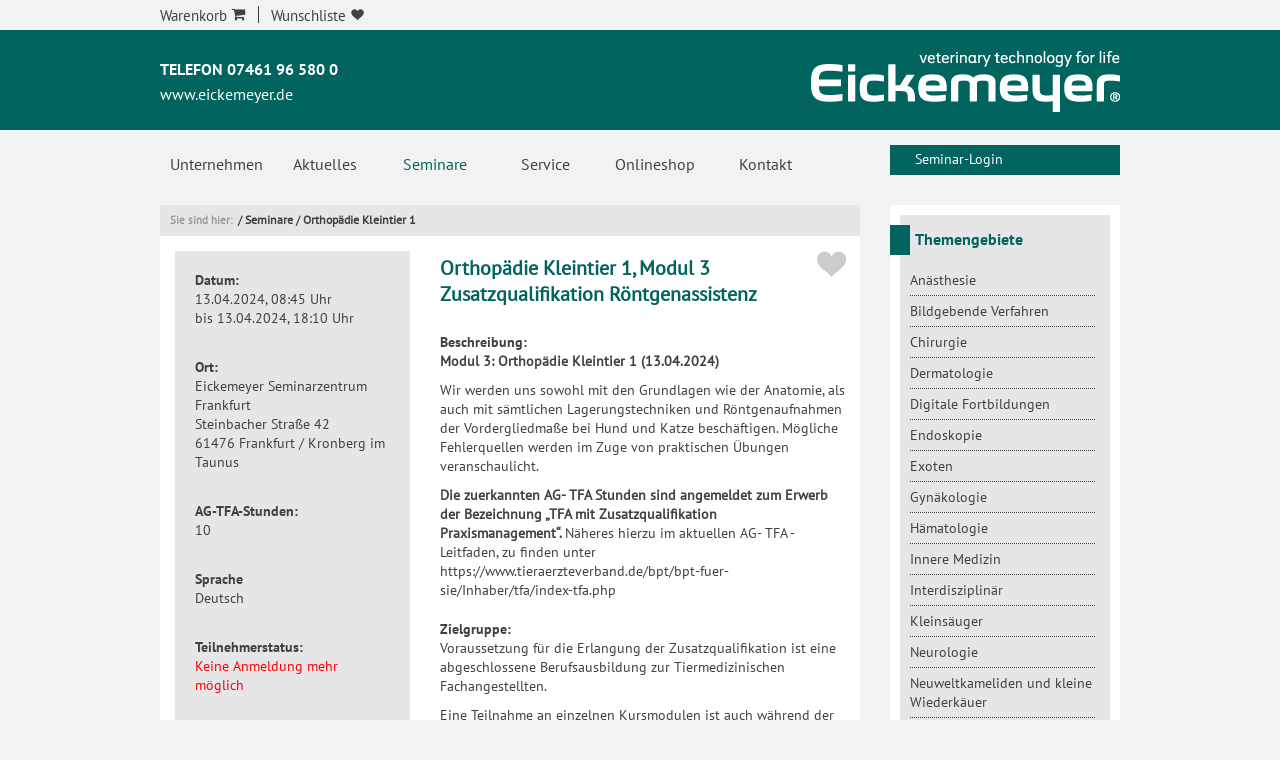

--- FILE ---
content_type: text/html; charset=UTF-8
request_url: https://seminare.eickemeyer.de/de/Seminare?esraSoftIdva=168714
body_size: 6175
content:
<!DOCTYPE html>
<html lang="de">
<head>

<title>Seminare | Eickemeyer - Tierarztbedarf Shop</title>
<meta charset="utf-8">
<meta http-equiv="Content-Type" content="text/html; charset=utf-8"/>
<meta http-equiv="expires" content="Fri, 16 Jan 2026 17:24:05 CET">
<meta http-equiv="pragma" content="no-cache">
<meta http-equiv="X-UA-Compatible" content="IE=edge">
<meta name="rating" content="General">
<meta name="revisit-after" content="1">
<meta name="robots" content="index, follow, NOODP">
<meta name="distribution" content="GLOBAL">
<meta name="Classification" content="Beruf & Ausbildung">
<meta name="viewport" content="width=device-width, initial-scale=1">
<meta name="node_id" content="36">
<meta name="language" content="de">
<meta name="Generator" content="esraSoft® and esraCMS®">
			<meta name="description" content="EICKEMEYER Seminare - so lohnend wie nie - in Europas größtem Fortbildungszentrum für Tierärzte. In unseren Fortbildungen für Tierärzte achten wir bewusst auf kleine Gruppen, damit alle Teilnehmer die erlernte Theorie in praktischen Übungen anwenden lernen.">
<meta name="esraSoftWebsiteId" content="1">
<meta name="esraSoftLanguage" content="de">
<link rel="shortcut icon" href="https://seminare.eickemeyer.de/esraCMS/myapp/eickemeyer/img/favicon.ico">
<link rel="stylesheet" type="text/css" href="https://seminare.eickemeyer.de/esraCMS/myapp/eickemeyer/styles/mmenu-light.css">
<link rel="stylesheet" type="text/css" href="https://seminare.eickemeyer.de/esraCMS/myapp/eickemeyer/styles/nav.css">
<link rel="stylesheet" type="text/css" href="https://seminare.eickemeyer.de/esraCMS/myapp/eickemeyer/styles/style.css">
<link rel="stylesheet" type="text/css" href="https://seminare.eickemeyer.de/esraCMS/myapp/eickemeyer/styles/custom.css">
<link rel="stylesheet" type="text/css" href="https://seminare.eickemeyer.de/esraCMS/myapp/eickemeyer/styles/icomoon.css">
<!--[if IE 7]><link rel="stylesheet" type="text/css" href="https://seminare.eickemeyer.de/esraCMS/myapp/eickemeyer/styles/ie7.css"><![endif]-->
<!--[if IE 8]><link rel="stylesheet" type="text/css" href="https://seminare.eickemeyer.de/esraCMS/myapp/eickemeyer/styles/ie8.css"><![endif]-->

<script type="text/javascript" src="https://seminare.eickemeyer.de/esraCMS/myapp/eickemeyer/javascript/jquery_002.js"></script>
<script type="text/javascript" src="https://seminare.eickemeyer.de/esraCMS/myapp/eickemeyer/javascript/jquery.js"></script>
<script type="text/javascript" src="https://seminare.eickemeyer.de/esraCMS/myapp/eickemeyer/javascript/mmenu-light.polyfills.js"></script>
<script type="text/javascript" src="https://seminare.eickemeyer.de/esraCMS/myapp/eickemeyer/javascript/mmenu-light.js"></script>
 
</head>
<body>
<div id="page" class="sidebarLeft">
		<div id="header" class="clear">
		<div id="topwrap">
			<div id="topleft">
				<ul>
					<span id="esraSoftColTop"><li class="first"><a href="/de/Warenkorb">Warenkorb <span class="icon icon-icon_warenkorb"></span></a></li>
<li><a href="/de/Wunschliste"><span class="notSmallMobile">Wunschliste </span><span class="icon icon-icon_merkliste"></span> </a></li>
</span>
					<li class="esraCmsLangLink esraCmsLang-en" data-lang="en"><a href="/en/Seminars" class="esraCmsLangLink esraCmsLang-en" data-lang="en">English</a></li>				</ul>
			</div>
			<div class="dropdownCountryMain">
				<span class="dropdownCountryMainSpan">Länderauswahl:</span>
				<div class="dropdownCountry">
					<a class="button2" href="https://www.eickemeyer.de/">Deutschland ∇</a>
					<ul class="dropdown-menu">
						<li><a href="http://www.eickemeyerveterinary.com/" target="blank">Canada</a></li>
						<li><a href="http://www.eickemeyer.dk/" target="blank">Danmark</a></li>
						<li><a href="http://www.eickemeyer.es/" target="blank">España</a></li>
						<li><a href="http://www.eickemeyer.com/" target="blank">International</a></li>
						<li><a href="http://www.eickemeyer.it/" target="blank">Italia</a></li>
						<li><a href="http://www.eickemeyer.nl/" target="blank">Nederland</a></li>
						<li><a href="http://www.eickemeyer.pl/" target="blank">Polska</a></li>
						<li><a href="http://www.eickemeyer.ch/" target="blank">Schweiz</a></li>
						<li><a href="http://www.eickemeyer.co.uk/" target="blank">United Kingdom</a></li>
					</ul>
				</div>
			</div>
		</div>
		<div id="logowrap">
			<div id="logobar">
				<nav class="m_menu">
	<div data-id="#menu_mobile" class="mobile-menu-trigger-container">
		<a class="mobile-menu-trigger">
			<span class="top-line"></span>
			<span class="middle-line"></span>
			<span class="bottom-line"></span>
		</a>
	</div>	
</nav>
<nav id="menu_mobile">
	<ul>
		
<li class="">
	<a href="/de/Unternehmen" title="Unternehmen">Unternehmen</a>
	</li>

<li class="">
	<a href="/de/Aktuelles" title="Aktuelles">Aktuelles</a>
	</li>

<li class="">
	<a href="/de/Seminare" title="Seminare">Seminare</a>
			<ul>
																	
					<li class=" Selected"><a href="/de/36/Anaesthesie" title="Anästhesie">Anästhesie</a>
											</li>
																					
					<li class=" Selected"><a href="/de/36/Bildgebende-Verfahren" title="Bildgebende Verfahren">Bildgebende Verfahren</a>
											</li>
																					
					<li class=" Selected"><a href="/de/36/Chirurgie" title="Chirurgie">Chirurgie</a>
											</li>
																					
					<li class=" Selected"><a href="/de/36/Dermatologie" title="Dermatologie">Dermatologie</a>
											</li>
																					
					<li class=" Selected"><a href="/de/36/Digitale-Fortbildungen" title="Digitale Fortbildungen">Digitale Fortbildungen</a>
											</li>
																					
					<li class=" Selected"><a href="/de/36/Endoskopie" title="Endoskopie">Endoskopie</a>
											</li>
																					
					<li class=" Selected"><a href="/de/36/Exoten" title="Exoten">Exoten</a>
											</li>
																					
					<li class=" Selected"><a href="/de/36/Gynaekologie" title="Gynäkologie">Gynäkologie</a>
											</li>
																					
					<li class=" Selected"><a href="/de/36/Haematologie" title="Hämatologie">Hämatologie</a>
											</li>
																					
					<li class=" Selected"><a href="/de/36/Innere-Medizin" title="Innere Medizin">Innere Medizin</a>
											</li>
																					
					<li class=" Selected"><a href="/de/36/Interdisziplinaer" title="Interdisziplinär">Interdisziplinär</a>
											</li>
																					
					<li class=" Selected"><a href="/de/36/Kleinsaeuger" title="Kleinsäuger">Kleinsäuger</a>
											</li>
																					
					<li class=" Selected"><a href="/de/36/Neurologie" title="Neurologie">Neurologie</a>
											</li>
																					
					<li class=" Selected"><a href="/de/36/Neuweltkameliden-und-kleine-Wiederkaeuer" title="Neuweltkameliden und kleine Wiederkäuer">Neuweltkameliden und kleine Wiederkäuer</a>
											</li>
																					
					<li class=" Selected"><a href="/de/36/Onkologie" title="Onkologie">Onkologie</a>
											</li>
																					
					<li class=" Selected"><a href="/de/36/Ophthalmologie" title="Ophthalmologie">Ophthalmologie</a>
											</li>
																					
					<li class=" Selected"><a href="/de/36/Orthopaedie" title="Orthopädie">Orthopädie</a>
											</li>
																					
					<li class=" Selected"><a href="/de/36/Pferd" title="Pferd">Pferd</a>
											</li>
																					
					<li class=" Selected"><a href="/de/36/Produktwebinare" title="Produktwebinare">Produktwebinare</a>
											</li>
																					
					<li class=" Selected"><a href="/de/36/TFA2" title="TFA">TFA</a>
											</li>
																					
					<li class=" Selected"><a href="/de/36/Tierarzt--Tieraerztin" title="Tierarzt / Tierärztin">Tierarzt / Tierärztin</a>
											</li>
																					
					<li class=" Selected"><a href="/de/36/Verhaltensmedizin-und-Verhaltenstherapie" title="Verhaltensmedizin und Verhaltenstherapie">Verhaltensmedizin und Verhaltenstherapie</a>
											</li>
																					
					<li class=" Selected"><a href="/de/36/Wildtiere" title="Wildtiere">Wildtiere</a>
											</li>
																					
					<li class=" Selected"><a href="/de/36/Zahnbehandlung" title="Zahnbehandlung">Zahnbehandlung</a>
											</li>
																					
					<li class=" Selected"><a href="/de/36/Zusatzqualifikation" title="Zusatzqualifikation">Zusatzqualifikation</a>
											</li>
									</ul>
	</li>

<li class="">
	<a href="/de/Service" title="Service">Service</a>
	</li>

<li class="">
	<a href="/de/Onlineshop" title="Onlineshop">Onlineshop</a>
	</li>

<li class="">
	<a href="/de/Kontakt" title="Kontakt">Kontakt</a>
	</li>

				<li class="esraSoftLoggedOut" style="display:none;"><a href="" title=""></a>
		</li>
		<li class="esraSoftLoggedIn" style="display:none;"><a href="" title=""></a>
			<ul>
				
			</ul>
		</li>		
	</ul>
</nav>

<script>

	var menu = new MmenuLight(
		document.querySelector('#menu_mobile'),
		'all'
	);

	var navigator = menu.navigation({
		selectedClass: 'Selected',
		slidingSubmenus: true,
		theme: 'light',
		title: ''
	});

	var drawer = menu.offcanvas({
		position: 'right'
	});

	document.querySelector('div[data-id="#menu_mobile"]').addEventListener('click', function(evnt) {
		evnt.preventDefault();
		drawer.open();
	});

	$(window).on('resize', closeMobileMenu);

	function closeMobileMenu() {
		
		if($(window).outerWidth() > 1450 && $("body").hasClass("mm-ocd-opened")) {
			drawer.close();
		}

	}

</script>

				<div id="contact">
					<div id="telefoon">Telefon&nbsp;07461 96 580 0 </div>
					<div id="url"><a href="https://www.eickemeyer.de/">www.eickemeyer.de</a></div>
				</div>
				<div id="logo">
					<a href="https://www.eickemeyer.de/" title=""><img src="https://seminare.eickemeyer.de/esraCMS/myapp/eickemeyer/img/logo.png" alt=""></a>
				</div>
			</div>
		</div>
	</div>
	<div class="clear"></div>
	<div id="navwrap">
		<div id="headernav" class="ebSubMenu">
			<ul>
			
	<li><a href="https://www.eickemeyer.de/about" style="cursor:pointer">Unternehmen</a>
	</li>
	<li><a href="https://www.eickemeyer.de/news/" style="cursor:pointer">Aktuelles</a>
		<ul class="ebSubMenuInner">
			<li><a href="https://eickemeyer.de/messetermine">Messen</a></li>
			<li><a href="https://www.eickemeyer.de/news/">News</a></li>
		</ul>
	</li>
	<li class="active"><a href="/de/Seminare" style="cursor:pointer">Seminare</a>
	</li>
	<li><a href="https://www.eickemeyer.de/Service/" style="cursor:pointer">Service</a>
	</li>
	<li><a href="https://www.eickemeyer.de/shop" style="cursor:pointer">Onlineshop</a>
	</li>
	<li><a href="https://www.eickemeyer.de/contactus" style="cursor:pointer">Kontakt</a>
	</li>
			</ul>
		</div>
	</div>
	<div class="clear"></div>
	<div id="contentwrap">
		<div id="contents">
			<div id="breadCrumb"><span>Sie sind hier:</span>&nbsp;&nbsp;/&nbsp;<a href="/de/Seminare" title="Seminare">Seminare</a></div>
			<div class="body_frontpage">
				<div class="body_info">
											<div id="esraSoftColCenter">
							<div id="esraSoftColCenterInner">
																	<div class="seminar_col_1">
										<div class="rightFrame_sem">
											<div class="div_innercontent_right">
												<h3><strong>Praxisorientierte Fortbildungen für Tierärzte und TFA<br></strong></h3>
												<hr>
<p><strong>EICKEMEYER</strong>®<strong> Seminare in Europas größtem Fortbildungszentrum für Tierärzte</strong><br>
<br>
Wissen in der Veterinärmedizin wird immer umfangreicher und unterliegt einem ständigen Aktualitätsverlust. Berufliche Ausbildung, Weiterbildung und Fortbildung ist für Tierärzte und Tiermedizinische Fachangestellte (TFA) daher ein Muss um erfolgreich in der Arbeitswelt zu agieren. Unter Anleitung erfahrener Referenten aus dem In- und Ausland werden in unseren Seminaren für Tierärztinnen und Tierärzte moderne Operations-, Therapie- und Diagnosetechniken besprochen, demonstriert, diskutiert und geübt. In unseren Fortbildungen achten wir bewusst auf kleine Gruppen, damit alle Teilnehmer die erlernte Theorie in praktischen Übungen festigen können.<br>
 </p>

<h3><a href="https://seminare.eickemeyer.de/de/36/Tierarzt--Tieraerztin" style="font-size: 13px;"><img alt="" src="https://seminare.eickemeyer.de/esraCMS/extension/media/i/1.J/1081/hp_perview/1.jpg"></a><span style="font-size:13px"> </span><a href="https://seminare.eickemeyer.de/de/36/TFA2" style="font-size: 13px;"><img alt="" src="https://seminare.eickemeyer.de/esraCMS/extension/media/i/2.J/1082/hp_perview/2.jpg"></a><span style="font-size:13px"> </span><a href="https://seminare.eickemeyer.de/de/36/Digitale-Fortbildungen" style="font-size: 13px;"><img alt="" src="https://seminare.eickemeyer.de/esraCMS/extension/media/i/3.J/1083/hp_perview/3.jpg"> </a><a href="https://seminare.eickemeyer.de/de/36/Video-Gallery1"><img alt="" src="https://seminare.eickemeyer.de/esraCMS/extension/media/i/4.J/1084/hp_perview/4.jpg"></a></h3>

											</div>
										</div>
									</div>
																<div class="seminar_col_2">
									<div id="esraSoftEventListPlus" class="content_left bg"><h1 id="esraSoftUebersichtTitle" style="margin-top: 15px; display: none;"></h1>
<div class="semList2">
																		<div class="div_innercontent clearfix">
		<div id="OverviewHeadline">
			<div class="esraBoxHeader">SEMINARTERMINE</div> 
		</div>
					<div id="OverviewFilter">
									<select id="esraFilterType" style="width: 130px;">
						<option value="">Typ</option>
													<option value="1">OnDemand</option>
													<option value="3">Präsenzveranstaltung</option>
													<option value="2">Webinar</option>
											</select>
						
									<select id="esraFilterCategory2" style="width: 130px;">
						<option value="">Themenbereich</option>				
													<option value="10016">Anästhesie</option>
													<option value="168250">Auffrischung Zusatzqualifikation</option>
													<option value="10017">Bildgebende Verfahren</option>
													<option value="10018">Chirurgie</option>
													<option value="10019">Dermatologie</option>
													<option value="10020">Endoskopie</option>
													<option value="10027">Exoten</option>
													<option value="13409">Hämatologie</option>
													<option value="10021">Innere Medizin</option>
													<option value="10022">Interdisziplinär</option>
													<option value="27816">Kleinsäuger</option>
													<option value="10023">Neurologie</option>
													<option value="36902">Neuweltkameliden</option>
													<option value="13422">Onkologie</option>
													<option value="10024">Ophthalmologie</option>
													<option value="10025">Orthopädie</option>
													<option value="10026">Pferd</option>
													<option value="174559">Produktwebinare</option>
													<option value="27817">TFA</option>
													<option value="216448">Tierarzt / Tierärztin</option>
													<option value="215487">Verhaltensmedizin und Verhaltenstherapie</option>
													<option value="216507">Video Gallery</option>
													<option value="10028">Zahnbehandlung</option>
													<option value="126660">Zusatzqualifikation</option>
											</select>
													<select id="esraFilterCity" style="width: 130px;">
						<option value="">Ort</option>
													<option value="Berlin-Friedenau">Berlin-Friedenau</option>
													<option value="Bielefeld">Bielefeld</option>
													<option value="Frankfurt / Kronberg im Taunus">Frankfurt / Kronberg im Taunus</option>
													<option value="Illetas-Calvia (Mallorca)">Illetas-Calvia (Mallorca)</option>
													<option value="Oberhaching">Oberhaching</option>
													<option value="Online">Online</option>
													<option value="Rutesheim">Rutesheim</option>
													<option value="Stuttgart">Stuttgart</option>
													<option value="Tuttlingen">Tuttlingen</option>
											</select>
													<select id="esraFilterBenDef11" style="width: 130px;">
						<option value="">Sprache</option>
													<option value="244722">Deutsch</option>
													<option value="244723">English</option>
											</select>
								<button class="green-btn" onclick="javascript: esraFilterList(2, 'ASC', false);">OK</button>
			</div>
			</div>
	<div class="seminar-grid-block">
					<div class="seminar-grid-block-head">
				<div class="grid-col-1">
					<a href="javascript: esraFilterList(2, 'DESC', true);"> Termin <span class="top-bottom-arrows"><img src="https://www.eickemeyer.de/out/eickemeyer/img/top-arrow.png" alt=""><img src="https://www.eickemeyer.de/out/eickemeyer/img/bottom-arrow.png" alt=""></span></a>
				</div>
				<div class="grid-col-2">
					<a href="javascript: esraFilterList(3, 'ASC', true);"> Seminar <span class="top-bottom-arrows"><img src="https://www.eickemeyer.de/out/eickemeyer/img/top-arrow.png" alt=""><img src="https://www.eickemeyer.de/out/eickemeyer/img/bottom-arrow.png" alt=""></span></a>
				</div>
				<div class="grid-col-3">
					<a href="javascript: esraFilterList(4, 'ASC', true);"> Ort <span class="top-bottom-arrows"><img src="https://www.eickemeyer.de/out/eickemeyer/img/top-arrow.png" alt=""><img src="https://www.eickemeyer.de/out/eickemeyer/img/bottom-arrow.png" alt=""></span></a>				
				</div>
				<div class="grid-col-4">
					<a href="javascript: esraFilterList(5, 'ASC', true);"> Themenbereich <span class="top-bottom-arrows"><img src="https://www.eickemeyer.de/out/eickemeyer/img/top-arrow.png" alt=""><img src="https://www.eickemeyer.de/out/eickemeyer/img/bottom-arrow.png" alt=""></span></a>
				</div>
			</div>
							<a href="/de/seminar/36/1/253816/Anasthesie-bei-Katzen-mit-haufigen-Vorerkrankungen">
				<div itemscope="" itemtype="http://schema.org/Event" class="seminar-grid-block-row1">
					<div class="grid-col-1">
						<span>20.01.2026					</div>
					<div class="grid-col-2" itemprop="name">Anästhesie bei Katzen mit häufigen Vorerkrankungen</div>
					<div class="grid-col-3" itemprop="location" itemscope="" itemtype="http://schema.org/Place">
						<span itemprop="addressLocality">Online</span>
					</div>
					<div class="grid-col-4">Anästhesie, Tierarzt / Tierärztin&nbsp;</div>
					<meta itemprop="url" content="/de/seminar/36/1/253816/Anasthesie-bei-Katzen-mit-haufigen-Vorerkrankungen">
				</div>
			</a>
					<a href="/de/seminar/36/1/251349/Herzinsuffizienz-beim-Hund--Diagnostik-und-praktische-Therapie">
				<div itemscope="" itemtype="http://schema.org/Event" class="seminar-grid-block-row2">
					<div class="grid-col-1">
						<span>21.01.2026					</div>
					<div class="grid-col-2" itemprop="name">Herzinsuffizienz beim Hund  Diagnostik und praktische Therapie</div>
					<div class="grid-col-3" itemprop="location" itemscope="" itemtype="http://schema.org/Place">
						<span itemprop="addressLocality">Online</span>
					</div>
					<div class="grid-col-4">Tierarzt / Tierärztin&nbsp;</div>
					<meta itemprop="url" content="/de/seminar/36/1/251349/Herzinsuffizienz-beim-Hund--Diagnostik-und-praktische-Therapie">
				</div>
			</a>
					<a href="/de/seminar/36/1/251346/Kleintierkardiologie-Effiziente-Diagnostik-und-erfolgreiche-Behandlungen">
				<div itemscope="" itemtype="http://schema.org/Event" class="seminar-grid-block-row1">
					<div class="grid-col-1">
						<span>21.01.2026 - <br>11.03.2026					</div>
					<div class="grid-col-2" itemprop="name">Kleintierkardiologie: Effiziente Diagnostik und erfolgreiche Behandlungen</div>
					<div class="grid-col-3" itemprop="location" itemscope="" itemtype="http://schema.org/Place">
						<span itemprop="addressLocality">Online</span>
					</div>
					<div class="grid-col-4">Bildgebende Verfahren, Tierarzt / Tierärztin&nbsp;</div>
					<meta itemprop="url" content="/de/seminar/36/1/251346/Kleintierkardiologie-Effiziente-Diagnostik-und-erfolgreiche-Behandlungen">
				</div>
			</a>
					<a href="/de/seminar/36/1/248522/The-Art-and-the-Science-of-Electroretinography-in-Veterinary-Practice">
				<div itemscope="" itemtype="http://schema.org/Event" class="seminar-grid-block-row2">
					<div class="grid-col-1">
						<span>22.01.2026 - <br>23.01.2026					</div>
					<div class="grid-col-2" itemprop="name">The Art and the Science of Electroretinography in Veterinary Practice</div>
					<div class="grid-col-3" itemprop="location" itemscope="" itemtype="http://schema.org/Place">
						<span itemprop="addressLocality">Frankfurt / Kronberg im Taunus</span>
					</div>
					<div class="grid-col-4">Ophthalmologie, Tierarzt / Tierärztin&nbsp;</div>
					<meta itemprop="url" content="/de/seminar/36/1/248522/The-Art-and-the-Science-of-Electroretinography-in-Veterinary-Practice">
				</div>
			</a>
					<a href="/de/seminar/36/1/253239/Ultraschall-Abdomen-I">
				<div itemscope="" itemtype="http://schema.org/Event" class="seminar-grid-block-row1">
					<div class="grid-col-1">
						<span>23.01.2026 - <br>24.01.2026					</div>
					<div class="grid-col-2" itemprop="name">Ultraschall Abdomen I</div>
					<div class="grid-col-3" itemprop="location" itemscope="" itemtype="http://schema.org/Place">
						<span itemprop="addressLocality">Tuttlingen</span>
					</div>
					<div class="grid-col-4">Bildgebende Verfahren, Tierarzt / Tierärztin&nbsp;</div>
					<meta itemprop="url" content="/de/seminar/36/1/253239/Ultraschall-Abdomen-I">
				</div>
			</a>
					</div>
				<div class="clear" style="padding-top: 15px; text-align: center;">
			<button class="green-btn" onclick="javascript: esraFilterList(2, 'ASC', true);">Alle Seminare anzeigen</button>
		</div>
	</div>

<script type="text/javascript">
	
	function esraFilterList(sortValueIdx, sortOrder, showAll){
		
		var action = "esraSoftFilterList2";
		var containerId = "esraSoftEventListPlus";
		var idcategory2 = "";

		if($("#esraFilterCategory2").length > 0)
			idcategory2 = $("#esraFilterCategory2").val();

		var city =			$("#esraFilterCity").val();
		var bendef11 =		$("#esraFilterBenDef11").val();
		var idformat =		$("#esraFilterType").val();
		
		var data = {};

		data[45] = '40';
		data[159] = '36';
		data[61] = {
			"14": idformat,
			"13": idcategory2,
			"11": city,
			"15": bendef11,
			"1000": sortValueIdx,
			"1001": sortOrder,
			"1003": ""
		};

		//Wenn irgendein Filter gesetzt wurde, wird Ergebniseinschränkung entfernt.
		if((idcategory2 != "") || (city != "") || (bendef11 != "") || (idformat != "") || showAll)
			data[61][1003] = -1;
		
		window.esraSoftWebInterface.callAction(action, data, containerId, null, false);
	}

	if($("#esraSoftColCenter").attr("data-heading"))
		$("#esraSoftUebersichtTitle").text($("#esraSoftColCenter").attr("data-heading")).show();

</script>
</div>
								</div>
								<div class="clear"></div>
														
															</div>
						</div>
									</div>
			</div>
		</div>
				<div id="menuwrap">
			<div id="sidebar">
				<div id="esraSoftColRight"><div class="rBox">
	<div id="loginbutton">
	    <a class="esraSoftLink esraSoftAction" id="esraSoftLoginCenterForm">Seminar-Login</a>
	</div>
</div></div>
				<div id="menu2">
					<div class="menuheader_blok"></div>
					<div class="menuheader">Themengebiete</div>
					<ul class="tree" id="tree">
						<li class=""><a href="/de/36/Anaesthesie"><i><span></span></i>Anästhesie</a></li>
<li class=""><a href="/de/36/Bildgebende-Verfahren"><i><span></span></i>Bildgebende Verfahren</a></li>
<li class=""><a href="/de/36/Chirurgie"><i><span></span></i>Chirurgie</a></li>
<li class=""><a href="/de/36/Dermatologie"><i><span></span></i>Dermatologie</a></li>
<li class=""><a href="/de/36/Digitale-Fortbildungen"><i><span></span></i>Digitale Fortbildungen</a></li>
<li class=""><a href="/de/36/Endoskopie"><i><span></span></i>Endoskopie</a></li>
<li class=""><a href="/de/36/Exoten"><i><span></span></i>Exoten</a></li>
<li class=""><a href="/de/36/Gynaekologie"><i><span></span></i>Gynäkologie</a></li>
<li class=""><a href="/de/36/Haematologie"><i><span></span></i>Hämatologie</a></li>
<li class=""><a href="/de/36/Innere-Medizin"><i><span></span></i>Innere Medizin</a></li>
<li class=""><a href="/de/36/Interdisziplinaer"><i><span></span></i>Interdisziplinär</a></li>
<li class=""><a href="/de/36/Kleinsaeuger"><i><span></span></i>Kleinsäuger</a></li>
<li class=""><a href="/de/36/Neurologie"><i><span></span></i>Neurologie</a></li>
<li class=""><a href="/de/36/Neuweltkameliden-und-kleine-Wiederkaeuer"><i><span></span></i>Neuweltkameliden und kleine Wiederkäuer</a></li>
<li class=""><a href="/de/36/Onkologie"><i><span></span></i>Onkologie</a></li>
<li class=""><a href="/de/36/Ophthalmologie"><i><span></span></i>Ophthalmologie</a></li>
<li class=""><a href="/de/36/Orthopaedie"><i><span></span></i>Orthopädie</a></li>
<li class=""><a href="/de/36/Pferd"><i><span></span></i>Pferd</a></li>
<li class=""><a href="/de/36/Produktwebinare"><i><span></span></i>Produktwebinare</a></li>
<li class=""><a href="/de/36/TFA2"><i><span></span></i>TFA</a></li>
<li class=""><a href="/de/36/Tierarzt--Tieraerztin"><i><span></span></i>Tierarzt / Tierärztin</a></li>
<li class=""><a href="/de/36/Verhaltensmedizin-und-Verhaltenstherapie"><i><span></span></i>Verhaltensmedizin und Verhaltenstherapie</a></li>
<li class=""><a href="/de/36/Video-Gallery1"><i><span></span></i>Video Gallery</a></li>
<li class=""><a href="/de/36/Wildtiere"><i><span></span></i>Wildtiere</a></li>
<li class=""><a href="/de/36/Zahnbehandlung"><i><span></span></i>Zahnbehandlung</a></li>
<li class=""><a href="/de/36/Zusatzqualifikation"><i><span></span></i>Zusatzqualifikation</a></li>

					</ul>
				</div>
				<div class="div_cmslinks">
					<a href="/de/50/AGB" rel="nofollow">&gt;&nbsp;&nbsp;AGB</a>
<a href="/de/50/Seminar-AGB" rel="nofollow">&gt;&nbsp;&nbsp;Seminar-AGB</a>
<a href="/de/50/Datenschutz" rel="nofollow">&gt;&nbsp;&nbsp;Datenschutz</a>
<a href="/de/50/Widerrufsrecht" rel="nofollow">&gt;&nbsp;&nbsp;Widerrufsrecht</a>
<a href="https://seminare.eickemeyer.de/esraCMS/extension/media/f/EIN/1089/Einzugsermachtigung_Fortbildungszentrum_Eickemeyer.pdf" target="_blank" rel="nofollow">&gt;&nbsp;&nbsp;Einzugsermächtigung</a>
                       
				</div>
			</div>
		</div>
				<div class="clear"></div>
        <div id="footer">
            <div id="footerbar">
				<ul>
					<li class="first"><a href="https://www.eickemeyer.de/">Startseite</a></li>
					<li><a href="https://www.eickemeyer.de/Impressum/">Impressum</a></li>
                </ul>
            </div>
        </div>
<script type="text/javascript" src="https://seminare.eickemeyer.de/esraCMS/myapp/eickemeyer/javascript/jquery-ui.js"></script>
<script type="text/javascript" src="https://seminare.eickemeyer.de/esraCMS/myapp/eickemeyer/javascript/hoverIntent.js"></script>
<script type="text/javascript" src="https://seminare.eickemeyer.de/esraCMS/myapp/eickemeyer/javascript/supersubs.js"></script>
<script type="text/javascript" src="https://seminare.eickemeyer.de/esraCMS/myapp/eickemeyer/javascript/superfish.js"></script>
<script type="text/javascript" src="https://seminare.eickemeyer.de/esraCMS/myapp/eickemeyer/javascript/dynamicload.js"></script>
<script type="text/javascript" src="https://seminare.eickemeyer.de/esraCMS/myapp/eickemeyer/javascript/popup.js"></script>
<script type="text/javascript" src="/esraSoft/webInterface/wi1/esraSoft_files/javascript/esraSoftWebInterface.js"></script>


<!--radio button show hide Js-->
<script type="text/javascript">//<![CDATA[
	$(window).load(function(){
		$(':radio').change(function (event) {
			var id = $(this).data('id');
			$('#' + id).addClass('none').siblings().removeClass('none');
			$('#del-content02').removeClass('none');
		});

		$('.question-icon').click(function(){
		$('.login-block-img').show();
		return false;
		})

	});//]]>
</script>

<div class="sr-only">Umgesetzt mit <a href="https://www.esrasoft.at">esraSoft</a> und <a href="https://www.kaindl.info">esraCMS von Kaindl Informatics</a></div>	</div>
</div>
</body>
</html>

--- FILE ---
content_type: text/html; charset=UTF-8
request_url: https://seminare.eickemeyer.de/esraSoft/webInterface/wi1/index.php?t_=1768580647078
body_size: 3258
content:
<?xml version="1.0" encoding="UTF-8"?>
<Response reload="false" disable-auto-scroll="">
    <reload_url load="">
        <![CDATA[]]>
    </reload_url>
    <col_center load="1">
        <![CDATA[<script type="text/javascript" src="/esraSoft/webInterface/esraSoft_files/javascript/esraModulePriceSelect.js"></script>

<script type="text/javascript">

	document.title = "Orthopädie Kleintier 1";

	var aviableLangs = ["de"];
	$(".esraCmsLangLink").each(function(){
		var lang = $(this).attr("data-lang");
		if($.inArray(lang, aviableLangs) != -1)
			$(this).attr("href", $(this).attr("href") + "?esraSoftIdva=168714");
		else $(this).hide();
	});

</script>

<div class="body_product detail-logged-in">
	<div class="seminar-details-page">
					<div class="esraBookmark"><span id="esraSoftBookmarkAdd_168714" class="esraSoftAction icon icon-icon_merkliste" title="Zur Wunschliste hinzufügen"></span></div>
				<h1>Orthopädie Kleintier 1, Modul 3 Zusatzqualifikation Röntgenassistenz</h1>
		<div class="seminar-details-page-left">
			<form name="price_form" action="change_in_basket" style="margin-bottom: 20px;" id="esraSoftPriceFormular">
									<p class="headline">Datum:</p>
					<span>13.04.2024, 08:45 Uhr <br>bis 13.04.2024, 18:10 Uhr</span>
												<p class="headline">Ort:</p>
				<span>Eickemeyer Seminarzentrum Frankfurt  <br>Steinbacher Straße 42<br>61476 Frankfurt / Kronberg im Taunus</span>
																								<p class="headline">AG-TFA-Stunden:</p>
				<span>10</span>
								
				 
				<p class="headline">Sprache</p>
				<span>Deutsch</span>
								<p class="headline">Teilnehmerstatus:</p>
				<span style="color:red">
					Keine Anmeldung mehr möglich</span>
												<p class="headline">Seminar-Nr:</p>
				<span>TFA24/24-02</span>
																		<p class="headline">Kosten:</p>
					<span style="padding-bottom: 5px;"><font class="euro">&euro;</font> 275,00 + 19% MwSt. = <br><font class="euro">&euro;</font> 327,25					<p>Bis 3 Monate vor Seminar ist der Frühbucherbonus bereits berücksichtigt</p></span>
					<div class="esraPrice">
						<select name="price" id="price" class="esraPriceSelect esraSoftPriceSelect esraSoftSelectBox euro">
															<option value="168715">
									275,00 &euro; Kosten 
								</option>
															<option value="168716">
									0,00 &euro; Kosten mit Gutschein 
								</option>
													</select>
					</div>
					<input type="hidden" name="quantity" value="1">
													<div class="esraSingleApp">
														</div>
				<div class="clear"></div>
			</form>
                </div>
                <div class="seminar-details-page-right">
			<h1>Orthopädie Kleintier 1, Modul 3 Zusatzqualifikation Röntgenassistenz</h1>
						<div class="inner-content">
				<p class="headline">Beschreibung:</p>
				<span class="descr-text"><p><strong>Modul 3: Orthop&auml;die Kleintier 1 (13.04.2024)</strong></p>
<p>Wir werden uns sowohl mit den Grundlagen wie der Anatomie, als auch mit s&auml;mtlichen Lagerungstechniken und R&ouml;ntgenaufnahmen der Vordergliedma&szlig;e bei Hund und Katze besch&auml;ftigen. M&ouml;gliche Fehlerquellen werden im Zuge von praktischen &Uuml;bungen veranschaulicht.</p>
<p><strong>Die zuerkannten AG- TFA Stunden sind angemeldet zum Erwerb der Bezeichnung &bdquo;TFA mit Zusatzqualifikation Praxismanagement&ldquo;.&nbsp;</strong>N&auml;heres hierzu im aktuellen AG- TFA - Leitfaden, zu finden unter <a href="https://www.tieraerzteverband.de/bpt/bpt-fuer-sie/Inhaber/tfa/index-tfa.php">https://www.tieraerzteverband.de/bpt/bpt-fuer-sie/Inhaber/tfa/index-tfa.php</a></p></span>
			</div>
									<div class="inner-content">
				<p class="headline">Zielgruppe:</p>
				<span class="descr-text"><p>Voraussetzung f&uuml;r die Erlangung der Zusatzqualifikation ist eine abgeschlossene Berufsausbildung zur Tiermedizinischen Fachangestellten.</p>
<p>Eine Teilnahme an einzelnen Kursmodulen ist auch w&auml;hrend der Ausbildung m&ouml;glich.</p></span>
			</div>
									<div class="inner-content">
				<p class="headline">Seminarziel:</p>
				<span class="descr-text"><p><strong>Modul 3: Orthop&auml;die Kleintier 1</strong></p>
<p>Sie werden bei diesem Modul nicht nur die theoretischen Aspekte sondern auch die praktischen F&auml;higkeiten f&uuml;r das Anfertigen von R&ouml;ntgenbildern der Vordergliedma&szlig;e erlernen. Zus&auml;tzlich zu den praktischen &Uuml;bungen erhalten Sie relevante klinische Fallbeispiele, die Ihnen bei der Beurteilung des Bildes helfen werden.</p></span>
			 </div>
										<div class="inner-content2">
					<p class="headline">Seminarprogramm als PDF betrachten:</p>
					<img src="/esraSoft/webInterface/custom/eickemeyer/media/images/pdf-16.png" style="vertical-align: top;"> <a href="/esraSoft/webInterface/wi1/168714/esraSoftDetailPrint/program.pdf" target="_blank">Download</a>
				</div>
																			<div class="inner-content2">
					<p class="headline">Referenten:</p>
				</div>
				<div class="seminarReferentLeft"></div>
									<div class="pReg">
						<h3>Dr.  Joy Einwaller</h3>
						<div class="semDesTextLeft descr-text">
							<div class="seminarReferentImage">
								<img alt="Dr.  Joy Einwaller" title="Dr.  Joy Einwaller" src="/esraSoft/webInterface/media/docs/public/images/EIN/hp_portrait_ext/Einwaller.jpg">							</div><p><strong>Tier&auml;rztin Radiologie I Resident ECVDI (Bildgebende Diagnostik)</strong></p>
<p><em>seit 2021</em><br>Angestellte Tier&auml;rztin (Specialised Internship in Diagnostic Imaging) in der Abteilung Radiologie der Tierklinik Hofheim, Deutschland</p>
<p><em>2021-2022</em><br>Angestellte Tier&auml;rztin (Rotating Small Animal Internship) in der Tierklinik Dick White Referrals in England und zeitgleich Absolvierung des Post-Graduate Certificates in Small Animal Medicine and Surgery an der University of Nottingham</p>
<p><em>2017-2020</em><br>Doktorat im Bereich Wildtiermedizin an der veterin&auml;rmedizinischen Universit&auml;t Wien (Thema: Reversing medetomidine-induced cardiovascular side effects in wildlife anaesthesia with the peripheral &alpha;2-adrenoreceptor antagonist vatinoxan (MK-467)) und zeitgleich angestellte Tier&auml;rztin in der Kleintierarztpraxis Cityvet Gersthof in Wien und Absolvierung des General Practinioner Certificates f&uuml;r Kleintiermedizin bei ISVPS</p>
<p><em>Bis 2017</em><br>Studium der Veterin&auml;rmedizin an der veterin&auml;rmedizinischen Universit&auml;t Wien</p>						</div>
						<div class="clear"></div>
					</div>
					<br>
																	<button type="button" id="esraSoftBookmarkAdd_168714" class="esraSoftAction esraDetailsBasketBtn green-btn mar-top-20">Zur Wunschliste hinzufügen</button>
					</div>
	</div>
</div>
<script type="text/javascript">
	
			
		var esraPriceSel = new esraModulePriceSelect({
			"idueva": "168714",
			"action": "esraSoftModulePriceData",
			"price_format": "%%NETTO%% € %%NAME%%",
			"always_select": true,
			"data_index": {
				"idaccount": "66",
				"idva": "2",
				"array": "47"
			}
		});
		esraPriceSel.init();
		
	
	$("#breadCrumb").append(" / <a href='https://seminare.eickemeyer.de/de/Seminare?esraSoftIdva=168714'>Orthopädie Kleintier 1</a>");

</script>			]]>
    </col_center>
    <col_right load="1">
        <![CDATA[<div class="rBox">
	<div id="loginbutton">
	    <a class="esraSoftLink esraSoftAction" id="esraSoftLoginCenterForm">Seminar-Login</a>
	</div>
</div>]]>
    </col_right>
	<col_top load="1">
		<![CDATA[<li class="first"><a href="/de/Warenkorb">Warenkorb <span class="icon icon-icon_warenkorb"></span></a></li>
<li><a href="/de/Wunschliste"><span class="notSmallMobile">Wunschliste </span><span class="icon icon-icon_merkliste"></span> </a></li>
]]>
	</col_top>
	<overlay load="">
        <![CDATA[]]>
    </overlay>
	<browser_url set="">
		<![CDATA[]]>
	</browser_url>
	<page_title set="1">
		<![CDATA[Orthopädie Kleintier 1]]>
	</page_title>
</Response>

--- FILE ---
content_type: text/css
request_url: https://seminare.eickemeyer.de/esraCMS/myapp/eickemeyer/styles/nav.css
body_size: 575
content:
nav.m_menu {
	display: block;
	position: absolute;
	top: 15px;
	left: 20px;
	position: relative;
	width: 50px;
	overflow: hidden;
}


nav.m_menu a {
	display: block;
	color: #000;
	text-decoration: none;
}

nav.m_menu a:hover, nav#menu_mobile a:hover {
	color: #E6E6E6;
}






nav.m_menu ul li.nav-button-warenkorb {
	position: relative;
}

nav#menu_mobile .mobile-only {
	display:block;
}




.mobile-menu-trigger-container {
	cursor: pointer;
}

a.mobile-menu-trigger {
	width: 50px;
	height: 50px;
	overflow:hidden;
	padding: 0;
	transition: transform 0.25s;
}

a.mobile-menu-trigger .top-line,
a.mobile-menu-trigger .bottom-line,
a.mobile-menu-trigger .middle-line {
	content: '';
	display: block;
	position: absolute;
	left: 0px;
	width: 33px;
	height: 5px;
	background: #FFF;
	transform: rotate(0);
	transition: all 0.25s;
}

a.mobile-menu-trigger .top-line {
	top: 12px;
	transform: translateY(-3px);
}

a.mobile-menu-trigger .middle-line {
	top: 24px;
	transform: translateY(-3px);
}

a.mobile-menu-trigger .bottom-line {
	bottom: 15px;
	transform: translateY(3px);
}

a.mobile-menu-trigger.open {
	transform: rotate(90deg);
}

a.mobile-menu-trigger.open .top-line {
	transform: rotate(45deg) translateY(11px) translateX(17px);
	width: 41px;
}

a.mobile-menu-trigger.open .middle-line {
	opacity: 0;
}

a.mobile-menu-trigger.open .bottom-line {
	transform: rotate(-45deg) translateY(3px) translateX(2px);
	width: 41px;
}


.esraDisablePageScrolling {
	display: block;
	position: fixed;
	top: 0;
	right: 0;
	bottom: 0;
	left: 0;
	width: 100%;
	height: 100%;
	z-index: 98;
}

.esraBrightness {
	opacity: 0.2;
}


--- FILE ---
content_type: text/css
request_url: https://seminare.eickemeyer.de/esraCMS/myapp/eickemeyer/styles/style.css
body_size: 9618
content:
@charset "utf-8";

html, body, div, span, applet, object, iframe, h1, h2, h3, h4, h5, h6, p, blockquote, pre, a, abbr, acronym, address, big, cite, code, del, dfn, em, font, img, ins, kbd, q, s, samp, small, strike, strong, sub, sup, tt, var, b, u, i, center, dl, dt, dd, ol, ul, li, fieldset, form, label, legend, table, caption, tbody, tfoot, thead, tr, th, td {
    margin: 0;
    padding: 0;
    border: 0;
    outline: 0;
    font-size: 100%;
    vertical-align: baseline;
    background: transparent;
}
input, select, textarea {
    -webkit-box-sizing: border-box;
    -moz-box-sizing: border-box;
	box-sizing: border-box;
}
ol, ul {
    list-style: none;
}
.form label {
    padding-right: 10px;
    line-height: 18px;
}
.form label,
.form input {
    float: left;
}
/* --- CLEAR ------------------------ */
.clear:after, .basketFlyout li a:after, .basketFlyout .totals:after, .basketFlyout .title:after, .lineView li:after, .wrappingData li:after, .form li:after {
    visibility: hidden;
    display: block;
    font-size: 0;
    content: " ";
    clear: both;
    height: 0;
}
.clear, .basketFlyout li a, .basketFlyout .totals, .basketFlyout .title, .lineView li, .wrappingData li, .form li {
    display: block;
}
div, p, a, form, input, select, textarea, span, table, button, ul, li, b, h1, h2, h3, h4, h5, h6 {
	margin:0px;
	padding:0px;
}
a {
	color:#000;
	text-decoration:underline;
	outline:none;
}
a:hover {
	text-decoration:none;
}
img {
	border:none;
}
h3 {
	font:bold 14px arial;
	color:#000;
	display:block;
}
span#clock small {
	font-size:14px;
	font-weight:bold;
	margin:7px 0 0 0;
	color:#fff;
	float:right;
}
.notSmallMobile {
	display:none;
}
html, body {
	height:100%;
}
html {
	min-height:100%;
}
@font-face {
 font-family: 'PTSansRegular';
 src: url('../fonts/PTS55F-webfont.eot');
 src: url('../fonts/PTS55F-webfont.eot?#iefix') format('embedded-opentype'), url('../fonts/PTS55F-webfont.woff') format('woff'), url('../fonts/PTS55F-webfont.ttf') format('truetype'), url('../fonts/PTS55F-webfont.svg#PTSansRegular') format('svg');
 font-weight: normal;
 font-style: normal;
}
@font-face {
 font-family: 'PTSansBold';
 src: url('../fonts/PTS75F-webfont.eot');
 src: url('../fonts/PTS75F-webfont.eot?#iefix') format('embedded-opentype'), url('../fonts/PTS75F-webfont.woff') format('woff'), url('../fonts/PTS75F-webfont.ttf') format('truetype'), url('../fonts/PTS75F-webfont.svg#PTSansBold') format('svg');
 font-weight: normal;
 font-style: normal;
}
@font-face {
 font-family: 'PTSansItalic';
 src: url('../fonts/PTS56F-webfont.eot');
 src: url('../fonts/PTS56F-webfont.eot?#iefix') format('embedded-opentype'), url('../fonts/PTS56F-webfont.woff') format('woff'), url('../fonts/PTS56F-webfont.ttf') format('truetype'), url('../fonts/PTS56F-webfont.svg#PTSansItalic') format('svg');
 font-weight: normal;
 font-style: normal;
}
body {
	background: #F2F2F2;
	margin: 0px;
	color: #414142;
	font-family: PTSansRegular, Arial;
	font-size: 14px;
}
a {
	color: #414142;
	text-decoration: none;
}
a:hover {
	color: #02645F;
}
#topwrap a {
	color: #414142;
	text-decoration: none;
}
#topwrap a:hover {
	text-decoration: underline;
}
#headernav a {
	color: #414142;
	text-decoration: none;
}
#headernav a:hover, #headernav .active a:hover {
	color:#02645F;
}
#headernav a.active {
	font-family: PTSansBold;
	color:#02645F;
}
#headernav .active a {
	font-family: PTSansBold;
	color:#02645F;
}
#winkelwagen a {
	color: #ffffff;
	text-decoration: none;
	padding-left: 25px;
	display: block;
}
form.search .innerLabel {
    margin-top: 6px;
    margin-left: 25px;
}
#menu a, #menu2 a {
	color: #414142;
	text-decoration: none;
	display: block;
	padding: 6px 0px 5px 0px;
}
#menu a:hover, #menu2 a:hover {
	color:#02645F;
}
#menu .level0.opened a {
	font-family: PTSansBold;
}
#menu2 .sub_categories {
	background: none repeat scroll 0 0 #E6E6E6 !important;
	list-style: none outside none !important;
	margin: 0 5px 0px 10px !important;
	overflow: hidden !important;
	padding: 0px;
	width: 175px !important;
	border-bottom:1px dotted;
}
#menu2 .sub_categories li .selected {
	font-family: PTSansBold !important;
}
#menu2 .sub_categories li {
	border-bottom: none !important;
	width: 160px !important;
}
#menu2 .sub_categories li a .active {
	font-weight:bold !important;
	font-family: PTSansRegular, Arial !important;
}
.search_head {
    background:#fff;margin-bottom:10px;
}

.product a {
	text-decoration: none;
}
.product .header a, .categorie .header a {
	font-family: PTSansBold;
	color: #02645F;
	font-size: 16px;
}
.product .header a:hover, .categorie .header a:hover {
	color: #F15A24;
}
.product .moreinfo a {
	color: #414142;
}
.product .moreinfo a:hover {
	text-decoration: underline;
}
.body_winkelwagen .prod a {
	font-family: PTSansBold;
	color: #02645F;
	font-size: 16px;
	text-decoration: none;
	text-transform: uppercase;
}
.body_winkelwagen .prod a:hover {
	color: #F15A24;
}
.body_winkelwagen .prod a .sku {
	font-family: PTSansRegular, Arial;
}
.body_winkelwagen .prod a:hover .sku {
	color: #02645F;
}
#url a, #url a:hover, #telefoon a, #telefoon a:hover {
	color: #ffffff;
}
#usps a {
	color: #414142;
	display: block;
}
#usps a:hover {
	color: #02645F;
}
.faqq a {
	color: #414142;
}
#account .logout a.logout:hover {
	color: #F15A24;
}
#customerloginalert a:hover {
	color: #38b64a;
}
h1, .h1 {
	font-size:20px;
	color:#02645f;
	font-family: PTSansRegular, Arial;
	padding: 5px 0px;
	margin: 0px;
}
h2, .h2 {
	font-family: PTSansBold;
	font-size: 18px;
	color: #414142;
	padding: 5px 0px;
	margin: 0px;
}
h3, .h3 {
	font-family: PTSansRegular, Arial;
	font-size: 17px;
	color: #414142;
	padding: 5px 0px;
	margin: 0px;
}
h4, .h4 {
	font-family: PTSansBold;
	font-size: 14px;
	color: #414142;
	padding: 5px 0px;
	margin: 0px;
}
.super1 {
	font-family: PTSansItalic;
	font-size: 40px;
	color: #02645F;
	line-height: 37px;
}
.super2 {
	font-family: PTSansItalic;
	font-size: 63px;
	color: #02645F;
	line-height: 57px;
}
p {
	margin: 10px 0px;
}
.row {
	clear: left;
}
.clear {
	clear: both;
}
.clearfix:after {
  content: "";
  display: table;
  clear: both;
}
#topwrap {
	height: 30px;
	margin: 0px auto;
	padding-left: 20px;
	font-size: 15px;
	color: #414142;
}
#landen {
	float: right;
}
#logowrap, #footer {
	background: #02645F;
	color: #ffffff;
}
#footer {
	margin-top: 15px;
}
#logobar, #footerbar {
	position: relative;
	margin: 0px auto;
	height: 80px;
}
#footerbar {
	height: 60px;
}
#logo {
	position: absolute;
	top: 21px;
	right: 0px;
	padding: 0 20px 0 0;
}
#logo img {
	width: 200px;
}
#contact {
	position: absolute;
	top: 30px;
	left: 0px;
	display:none;
}
#telefoon {
	font-family: PTSansBold;
	font-size: 16px;
	text-transform: uppercase;
	height: 20px;
}
#url {
	font-size: 16px;
	text-transform: lowercase;
	height: 20px;
	margin-top: 5px;
}
#topwrap ul, #footer ul {
	float: left;
	list-style: none;
	padding: 0px;
	margin: 0px;
}
#topwrap li {
	float: left;
	margin: 0px;
	padding: 0px 12px 0px 12px;
	border-left: 1px solid #414142;
	height: 17px;
	margin-top: 6px;
}
#footer li {
	float: left;
	padding: 0px 12px 0px 15px;
	border-left: none;
	margin: 23px 0 0 0;
}
#topwrap li.first {
	border-left: none;
	padding: 0px 12px 0px 0px;
}
#topwrap li.last {
	padding: 0px 0px 0px 5px;
}
#footer a {
	color: #ffff;
	text-decoration: none;
}
#navwrap {
	position: relative;
	margin: 0px auto;
	height: 60px;
	display:none;
}
#headernav {
	position: relative;
	width: 715px;
	float: left;
}
#headernav ul {
	float: left;
	list-style: none;
	padding: 0px;
	margin: 0px;
}
#headernav li {
	float: left;
	margin: 0px;
	padding: 15px 40px 15px 0px;
	height: 30px;
	line-height: 30px;
	font-size: 16px;
	font-family: PTSansRegular, Arial;
}
#winkelwagen {
	position: relative;
	float: right;
	margin-top: 15px;
	line-height: 30px;
	background: url(../img/winkelwagen.png) no-repeat 193px 4px #02645F;
	width: 230px;
	font-family: PTSansRegular, Arial;
	font-size: 14px;
}
#account .logout a.logout {
	font-size: 12px !important;
}
#customerloginalert .name {
	font-weight: bold;
}
#contentwrap {
	box-sizing: border-box;
	position: relative;
	width: 100%;
	padding: 0 15px;
	margin: 15px auto;
	min-height: 200px;
	clear: both;
}
#contents {
	position: relative;
	width: 100%;
	float: left;
}
/*Menu Wrapper Starts here*/


#menuwrap {
	position: relative;
	float: left;
	width: 100%;
}
@media only screen and (min-width: 992px) {
	#contentwrap {
		width: 960px;
		margin: 15px auto;
		padding: 0;
	}
	#contents {
		width: 700px;
		float: left;
	}
	#menuwrap {
		float: right;
		width: 230px;
	}
}
#zoekwrap {
	position: relative;
	height: 30px;
	background: 30px;
	margin-bottom: 10px;
	background: #ffffff;
}
#zoekwrap form {
	display: inline;
}
#zoekwrap .zoekbox {
	width: 150px;
	height: 30px;
	border: none;
	padding: 0px 25px;
	color: #B3B3B3;
	font-family: PTSansRegular, Arial;
	font-size: 14px;
}
#zoekwrap input.zoekbox:focus {
	color: #414142;
}

#sidebar .tree li.exp>a, #sidebar .tree li.active>a {
    position: relative;
    font-family: PTSansBold;

}
#zoekwrap .zoekknop {
	position: absolute;
	right: 7px;
	top: 0px;
	width: 30px;
	height: 30px;
	border: none;
	background: url(../img/zoekbutton.png) no-repeat 5px 4px;
	cursor: pointer;
}
/*#zoekwrap .zoekknop:hover {
	background: url(img/zoekbuttonh.png) no-repeat 5px 4px;
}*/
.related_links img {
    width: 30px;
    height: 30px;
    top: 0px !important;
}
.related_links a {
    display: inline !important;
}
.related_links ul li {
    height: 30px;
    margin-bottom: 6px;
    line-height: 30px;
}
#menu, #menu2, #filters, #account {
	position: relative;
	width: 230px;
	background: #ffffff;
	overflow: hidden;
}
#menu2, #filters {
	margin: 0px 0px 10px 0px;
}
#menu2 {
	display:none;
}
@media only screen and (min-width: 992px) {
	#menu2 {
		display:block;
	}
}
#account {
	margin-top:0px;
	margin-bottom:10px;
}
#account .logout {
	position: absolute;
	top: 12px;
	right: 10px;
	width: 60px;
	text-align: right;
}
.menuheader {
	margin: 10px 10px 0px 10px;
	padding: 10px 15px 0px 15px;
	line-height: 30px;
	background: #e6e6e6;
	font-family: PTSansBold;
	color: #02645F;
	font-size: 16px;
}
.menuheader_blok {
	position: absolute;
	width: 20px;
	height: 30px;
	background: #02645F;
	top: 20px;
}
#menu ul.root, #menu2 ul, ul.filters {
	list-style: none;
	padding: 10px 0px 10px 0px;
	margin: 0px 10px 10px 10px;
	background: #e6e6e6;
	overflow: hidden;
	width: 210px;
}
ul.filters {
	margin: 0px 0px 10px 0px;
}
.menu_last {
	border-bottom:none !important;
}
#menu li, #menu2 li, ul.filters li {
	float: left;
	margin: 0px 10px 0px 10px;
	font-size: 14px;
	font-family: PTSansRegular, Arial;
	clear: left;
}
#menu li.level0, #menu2 ul li {
	border-bottom: 1px dotted #414142;
	width: 185px;
}
#menu ul ul li.level1 {
	width: 160px;
}
#menu ul ul li.level2 {
	width: 145px;
	margin: 0px 10px 0px 10px;
}
#menu ul.root li.level1.subcats {
	padding: 0px;
	width: 185px;
}
#menu ul.root li.level2.subcats {
	padding: 0px;
	width: 165px;
}
#menu ul ul.level1, #menu ul.level2 {
	list-style: none;
	padding: 0px 0px 0px 10px;
	overflow: hidden;
	width: 175px;
}
#menu ul.level2 {
	width: 155px;
}
#menu .hidden {
	display: none;
}
#usps {
	margin: 20px 0px 20px 10px;
	/*background: url(../img/usps.png) 0px 2px no-repeat;
	padding: 0px 0px 0px 45px;*/
	height: 228px;
	line-height: 38px;
	font-size: 14px;
	font-family:MyriadProRegular, PTSansRegular;
	color: #414142;
}

#usps img{
    float: left;
    padding-right:10px;
    position: relative;
    top: 3px;
}
#usps ul {
	list-style: none;
	padding: 0px;
	margin: 0px;
	overflow: hidden;
}
.payment_logos img {
	padding-right:5px;
}
.div_left {
	float: left;
	margin: 0px 17px 17px 0px;
	width:425px;
}
.div_left .img_block {
	background: none repeat scroll 0 0 #ffffff;
	float: left;
	padding: 0px 0 0 0px;
    width:425px;
    text-align:center;
}
.div_left .inner_content {
	position: relative;
	clear: left;
	width: 375px;
	padding: 15px 25px 10px 25px;
	background: #ffffff;
	overflow: hidden;
	float: left;
	margin-top:4px;
}
.div_right {
	float: left;
	margin: 0px 0px 17px 0px;
}
.div_right .img_block {
	background: none repeat scroll 0 0 #ffffff;
	float: left;
	padding: 0px 0 0 0px;
    width: 258px;
    text-align: center;
}
.div_right .inner_content {
	position: relative;
	clear: left;
	width: 208px;
	padding: 15px 25px 10px 25px;
	background: #ffffff;
	overflow: hidden;
	float: left;
	margin-top:4px;
}
.div_right p {
	font-size:13px;
	font-family: PTSansBold;
	color:#02645F;
}
.div_right h1 {
	font-family: PTSansBold;
	font-size: 20px;
	color: #414142;
	text-transform: none !important;
	padding: 5px 0px;
	margin: 0px;
}
.seminar-details-page .descr-text p {
	margin-top: 10px;
	margin-bottom: 10px;
}
.seminar-details-page .descr-text p:first-child {
	margin-top: 0;
}
.seminar-details-page .descr-text p:last-child {
	margin-bottom: 0;
}
.seminar-details-page .descr-text ul,
.seminar-details-page .descr-text ol {
	padding: 0 40px;
}
.seminar-details-page .pReg .descr-text ul,
.seminar-details-page .pReg .descr-text ol {
	padding: 0 0 0 30px;
}
.seminar-details-page .descr-text ul li {
	list-style:disc!important;
}
.seminar-details-page .descr-text ol li {
	list-style:decimal!important;
}
.seminar-details-page h1 {
	margin-bottom: 25px; 
}
.seminar-details-page .seminar-details-page-right h1 {
	display:none;
}

/*Business page styles starts here*/
.content_right {
	background: none repeat scroll 0 0 #E6E6E6;
	clear: right;
	float: right;
	margin: 0 0 0px;
	overflow: hidden;
	padding: 15px 15px 10px 15px;
	position: relative;
	width: 228px;
}
.div_full img.full, .content_left img.full, .content_right img.full {
	border: medium none;
	margin: -15px -25px -10px;
	padding: 0;
}
.div_full img.full, img.full, .content_right img.full {
	border: medium none;
	margin: -15px -15px -10px -15px;
	padding: 0;
	
}
.content_blog {
	background: none repeat scroll 0 0 #E6E6E6;
	clear: left;
	float: left;
	margin: 0 17px 17px 0;
	overflow: hidden;
	padding: 15px 25px 10px;
	position: relative;
	width: 375px;
}
.leftFrame {
	background: none repeat scroll 0 0;
	float: left;
}
.rightFrame {
	background: none repeat scroll 0 0;
	float: left;
	width:36%;
    margin-left: 6px !important;
}
.topSpace {
	margin-top:17px !important;
}
.div_innercontent {
	box-sizing: border-box;
	background: none repeat scroll 0 0 #FFFFFF;
	color: #02645F;
	font-size: 18px;
	overflow: visible;
	padding: 10px 10px 5px 10px;
	border-bottom:1px dotted #686868;
	width: 100%;
	clear:both
}
.div_innercontent1 {
	background: none repeat scroll 0 0 #E6E6E6;
	color: #02645F;
	font-size: 18px;
	margin: -5px 0px 0;
	overflow: visible;
	padding: 10px 10px 20px 10px;
	margin-top:0px;
	border-bottom:1px dotted #686868;
}
.last {
	border-bottom:none;
}
.div_innercontent .h4 {
	color: #414142;
	font-family: PTSansRegular, Arial;
	font-size: 14px;
	margin: 0;
	padding: 2px 0;
}
.div_innercontent h2 {
	padding:0px;
}
.div_innercontent p {
	font-size:14px;
	color:#414142;
}
.div_innercontent a {
	font-size:14px;
}
.bg {
	background:#E6E6E6 !important;
}
.bg1 {
	background:#E6E6E6 !important;
}
.div_innercontent_right {
	background: none repeat scroll 0 0 #FFFFFF;
	clear: right;
	float: right;
	margin: 0;
	overflow: hidden;
	padding: 15px 15px 10px;
	position: relative;
	width: 228px;
}
.div_innercontent_right .h4 {
	color: #414142;
	font-family: PTSansRegular, Arial;
	font-size: 14px;
	margin: 0;
	padding: 2px 0;
	border-bottom:none;
}
.trusted_txt {
	background: none repeat scroll 0 0 #ffffff;
	clear: right;
	float: right;
	margin: 0;
	overflow: hidden;
	padding: 10px 15px 10px;
	position: relative;
	width: 228px;
}
.strong {
	margin:0px;
}
.trusted_txt p {
	font-size:24px;
	color:#02645F;
	font-family: PTSansItalic, Arial;
	padding:0px;
}
.para_last {
	border-bottom:none !important;
}
.div_innercontent_right h2 {
	padding: 0;
}
.div_innercontent_right p {
	font-size:14px;
	padding:0px;
	border-bottom:1px dotted #333333;
	margin-bottom:10px;
}
.div_innercontent_right img {
	margin:10px 0px 0px 0px;
}
.div_innercontent_right .alpha {
	margin:0px;
	margin-left:-15px;
	margin-top:-15px;
}
/*listing page styles*/
.div_listing_black {
	width:223px;
	float:left;
	min-height:200px;
	margin-right:15px;
	margin-bottom:15px;
   /*display: inline-table;*/
   overflow: hidden;
}
.image_align {
    text-align:center;
    width:223px;
    background:white;
    min-height:180px;
    line-height:178px;
}
.image_align img{
    vertical-align:middle;
    max-height: 175px;
}

.div_listing_black .div_des {
	padding:10px;
	background:#E6E6E6;
	height:66px;
    word-break:break-word;
}
.div_listing_black .div_des span {
	font-size:14px;
	color:#02645F;
}
.div_listing_black .div_des p {
	font-size:16px;
	color:#02645F;
	font-family: PTSansBold;
	margin:0px;
	text-transform:uppercase;
	min-height:48px;
}
.div_listing_black .div_des p a {
	color:#02645F;
}
.div_listing_black .div_des .div_lineheight {
	padding:5px 0px 0px 0px;
	display:inline-block;
}
.right_column_last {
	margin-right:0px;
}
.div_prefix {
	font-family: PTSansBold !important;
	margin:0px;
}
.div_prefix_2 {
	padding:0px;
}
.div_devider {
	border-bottom:1px dotted;
	padding-bottom:27px;
}
.div_cmslinks {
	background:#888888;
	padding:15px;
	margin-bottom: 10px;
}
.div_cmslinks a {
	color:#ffffff;
	clear:both;
	display:inherit;
	line-height:20px;
	cursor: pointer;
}
.esraBoxHeader {
	font-family: PTSansBold;
    font-size: 15px;
    color: #414142;
    text-transform: uppercase;
    padding: 5px 0px;
    margin: 0px;
}
.div_loggedin {
	background:#FFF;
	border: 1px solid #CCC;
	padding:15px;
	margin-bottom:10px;
}
.div_loggedin a {
	clear:both;
	display:inherit;
	line-height:20px;
	cursor:pointer;
}
.div_loggedin a.green-btn {
	text-align: center;
}

.div_full {
    background: none repeat scroll 0 0 #FFFFFF;
    clear: both;
    margin: 0 0 17px;
    overflow: hidden;
    padding: 15px 25px 10px;
    position: relative;
    width: 650px;
}
.body_product {
	width:100%;
	padding: 0px 15px 15px 15px;
	overflow: hidden;
	position: relative;
}
/*login page */
.body_account, .body.nieuwsbrief {
	background: #ffffff;
	padding: 15px 25px;
	overflow: hidden;
}
.nieuwsbrief label, .orderstatus label, #formulier_rec label, #formulier_req label, .zoekform label, .body_account label, .code label {
    clear: left;
    display: block;
    float: left;
    line-height: 26px;
    width: 185px;
}
.content_left {
	box-sizing: border-box;
	background: none repeat scroll 0 0 #FFFFFF;
	clear: left;
	float: left;
	margin: 0;
	overflow: hidden;
	padding: 12px;
	position: relative;
	width: 100%;
}
.content_right {
background: none repeat scroll 0 0 #E6E6E6;
clear: right;
float: right;
margin: 0 0 0px;
overflow: hidden;
padding: 15px 15px 10px 15px;
position: relative;
width: 228px;
}
.div_full img.full, .content_left img.full, .content_right img.full {
border: medium none;
margin: -15px -25px -10px;
padding: 0;
}

.topSpace {
margin-top: 17px !important;
}

.innercontent {
background: none repeat scroll 0 0 #E6E6E6;
color: #02645F;
font-size: 18px;
/*margin: -5px -15px 0;*/
overflow: visible;
/*padding: 10px 10px 20px 10px;*/
margin-top: 10px;
border-bottom: 1px dotted #686868;
}
.div_innercontent .h4 {
color: #414142;
font-family: PTSansRegular, Arial;
font-size: 14px;
margin: 0;
padding: 2px 0;
}

.newsa
{
color:#02645F;
}

a.submit {
    background: url("images/note_edit.png") no-repeat scroll 0 5px transparent;
    display: inline-block;
    font-size: 15px;
    font-weight: bold;
    padding: 2px 0 2px 20px;
}

a.attachment {
    background: url("images/attachment.png") no-repeat scroll 0 5px transparent;
    display: inline-block;
    font-size: 15px;
    font-weight: bold;
    padding: 2px 0 2px 20px;
}
.product_disc p{margin:0px;}
.product_disc h3, .h3 {
    padding: 0px 0;
	font-size: 14px;
}


#nextTrigger {
position: relative;
width: 130px;
height: 55px;
display: block;
top: -150px;
float: right;
z-index: 1000;
left: -51px;
text-align: center;
background: url(../img/details_right_arrow.png) no-repeat;
cursor: pointer;
}

#prevTrigger {
position: relative;
width: 130px;
height: 55px;
display: block;
top: -150px;
left: 149px;
float: left;
z-index: 1000;
text-align: center;
background: url(../img/details_left_arrow.png) no-repeat;
cursor: pointer;
}

.section_w
{
    float: left;
    width: 130px;
}

.var
{
    text-transform:capitalize;
    color: #222222;
    font-size:12px;
}
.map_bg_page{

	height:370px;
	width:375px;
	margin-left:-23px;
	margin-top:-14px;

}
.sWidth
{
    width: 192px;
}
/* Detail Page Login Styles */
.detail-logged-in .terug .teruglink:hover {
	text-decoration: none;
}
#customerloginalert .name {
	font-weight: normal;
}
.acount-log-list {
	background: none repeat scroll 0 0 #E6E6E6;
	list-style: none outside none;
	margin: 0 10px 10px;
	overflow: hidden;
}
.acount-log-list li {
	border-bottom: 1px dotted #414142;
}
.acount-log-list li a {
	color: #414142 !important;
	display: block !important;
	padding: 6px 0 5px;
	text-decoration: none;
	text-align:left;
	font-family: PTSansRegular, Arial;
	line-height:normal;
}
.acount-log-list li a.active {
	font-family: PTSansBold;
}
.breadcrumb li {
	list-style:none;
	cursor:default;
	display:inline;
}
.breadcrumb {
	color: #414142;
	text-decoration:none;
}
.breadcrumb:hover {
	text-decoration:none;
}
.breadcrumb li a {
	padding:0px 5px;
	color:#888888;
}
.breadcrumb li a:hover {
	text-decoration:none;
}
.breadcrumb li span {
	color:#888888;
}
.breadcrumb li a.active {
	color:#02645f;
}
.detail-lff-block {
	float: left;
	width: 50%;
}
.detail-img {
	width:335px;
	height:342px;
	float:left;
	border:1px solid #e6e6e6;
	margin-top:30px;
    text-align:center;
}
.zoom-icon {
	float: right;
	margin-right: 43px;
	margin-top: -41px;
    position: absolute;
    left: 45%;
}
.detail-desc-block {
	margin-top:30px;
	margin-left:15px;
	float:left;
	width:316px;
}
.prod-id {
	color:#02645f;
	font-size:18px;
}
.prod-title {
	color:#02645f;
	font-size:15px;
	margin-top:10px;
	font-family: PTSansBold;
    text-transform: none;
}
.detail-desc {
	color:#888888;
}
.detail-desc ul li{
    background: url(images/bullet-rt-arrow.png) no-repeat 0px 5px scroll;
    list-style: none;
    padding-left: 15px;
    color: #888888;
}
.detail-icons {
	margin-top:10px;
	width:100%;
	float:left;
}
.detail-icons a {
	margin-right:2px;
}
.detail-bullet-points li {
	background:url(images/bullet-rt-arrow.png) no-repeat 0px 5px scroll;
	list-style:none;
	padding-left:15px;
	color:#888888;
}
.detail-bullet-points {
	margin:20px 0px;
}
.detail-bullet-points li {
	margin: 2px 0px;
}
.detail-bullet-points li a {
	color:#888888;
}
.grid-box {
	margin-top: 15px;
	border: 1px solid #e6e6e6;
}
.grid-head {
	background:#eeeeee;
	padding:5px 10px;
	font-family: PTSansBold;
}
.bild {
	width:80px;
	float:left;
	display:inline-block;
    text-align: center;
}
.item-no {
	width:80px;
	display:inline-block;
    float:left;
}
.item-des {
	width:110px;
	display:inline-block;
    word-wrap: break-word;
}
.availability {
	width:90px;
	display:inline-block;
	text-align:center;
    vertical-align:top;
}
.item-number {
	width:55px;
	display:inline-block;
	text-align:center;
    vertical-align:top;
}
.item-number1 {
	width:100px;
	display:inline-block;
	text-align:center;
    vertical-align:top;
}
.grid-row {
	background:#ffffff;
	padding:10px 0px 10px 10px;
	display:inline-block;
	width:658px;
}
.grid-row2 {
	background:#eeeeee;
	padding:10px 0px 10px 10px;
	display:inline-block;
	width:658px;
}
.bild img {
	/*border:1px solid #E6E6E6;
	width: 48px;
	height: 44px;*/
}
.item-no span {
	color:#02645f;
	float:left;
}
.item-des b {
	color:#02645f;
	font-family: PTSansBold;
    font-size: 13px;
    word-wrap: break-word;
}
.num-textbox {
	width: 30px;
	padding:3px !important;
	border:1px solid #E6E6E6 !important;
	text-align:center;
	font-size:15px;
	color:#414142;
	font-family: PTSansRegular, Arial;
    margin-top: 1px;
}
.num-left-arrow {
	background: url("images/num-left-arrow.png") no-repeat scroll center top rgba(0, 0, 0, 0);
	border: medium none;
	display: inline-block;
	float: left;
	height: 10px;
	margin-right: 5px;
	margin-top: 10px;
	width: 6px;
	cursor:pointer;
	margin-left:5px;
}
.num-right-arrow {
	background: url("images/num-right-arrow.png") no-repeat scroll center top rgba(0, 0, 0, 0);
	border: medium none;
	display: inline-block;
	float: left;
	height: 10px;
	margin-left: 5px;
	margin-top: 10px;
	width: 6px;
	cursor:pointer;
}
.item-number span {
	float:left;
	margin-left:15px;
}
.addtocart-btn {
	font-family: PTSansRegular, Arial;
	font-size:13px;
	background:#02645f;
	color:#ffffff;
	border:none;
	padding:5px 5px 5px 5px;
	margin-right:7px;
	float:right;
	cursor:pointer;
	/*margin-top:10px;*/
}
.addtocart-btn span {
	margin:0px 5px 0px 0px;
}
.item-des > p {
	margin: 5px 0 0;
}
.zoom-thumb-icon {
	float: right;
	margin-right: 2px;
	margin-top: 29px;
	position: relative;
	right: 23px;
	top: -3px;
}
.zoom-thumb-icon img {
	border:none;
}

/* Login Register Popup styles */	
.close-btn {
	position: absolute;
	right: 20px;
	top: 20px;
}
.new-customer-block p {
	margin-top:0px;
	margin-bottom:20px;
}
.new-customer-block p label {
	/*font-size:22px;*/
	padding-left:10px;
}
.new-customer-block span label {
	font-size:18px;
	padding-left:10px;
}
.new-customer-block strong {
	font-weight:normal;
	font-size:16px;
	display:inherit;
}
.new-customer-block ul li {
	list-style:none;
	/*margin-left:25px;*/
	margin-bottom:12px;
}
.new-customer-block ul.pwd_reset li {
	margin-bottom:0px;
}
.new-customer-block ul.pwd_reset span {
	margin-bottom:0px;
}
.new-customer-block ul li fieldset legend {
	width:175px;
	display:inline-block;
	float:left;
}
.new-customer-block ul li fieldset.full legend{
	width:100%;
	float:none;
}
.new-customer-block ul li .radio label {
	width:80px;
	line-height: 1.2;
}
.new-customer-block ul li .radio input {
	margin-right:10px;
}
.new-customer-block ul li .radio2 label {
	width: 362px;
	line-height: 1.2;
}
.new-customer-block ul li .radio2 label {
	margin-bottom: 5px;
}
.new-customer-block ul li .radio3 label {
	width:100%;
	line-height: 1.2;
	margin-bottom: 5px;
}
.new-customer-block ul li .radio3 input {
	margin-right:10px;
}
.new-customer-block ul li .radio4 label {
	width: auto;
	line-height: 1.2;
	margin-bottom: 8px;
	margin-right: 12px;
}
.new-customer-block ul li .radio4 input {
	margin-right:8px;
}
.new-customer-block ul li span {
	float:left;
	font-size: 12px;
	margin-top: 2px;
}
.new-customer-block ul li .selecting2 span {
	padding-left: 25px;
}
.new-customer-block .selecting {
	display: inline-block;
	float: left;
}
.selecting {
	width: 100%;
	margin-top:7px;
}
.selecting3 {
	width: 100%;
	margin-top:7px;
}
.selecting.error,
.selecting2.error,
.selecting3 .error {
	box-sizing: border-box;
	padding: 5px 0;
	width: 100%;
}
.new-customer-block .selecting2 {
	margin-top: 0;
}
.new-customer-block .selecting2 input {
	margin-right: 10px;
}
.new-customer-block .selecting2 p {
	margin-bottom: 5px;
}
.new-customer-block ul li strong {
	display: inline-flex;
	font-size: 12px;
	margin-top: 2px;
	padding-left: 10px;
    font-weight:bold;
    min-width: 95px;
}
.new-customer-block ul li span.note {
    padding-left: 2px;
	float:none;
	display:inline;
	margin-left: 5px;
}
.new-customer-block ul li.datenschutz span.note {
	padding-left: 0px;
}
.pad138 {
    padding-left: 138px;
}
.new-customer-block li {
	width:100%;
}
.new-customer-block ul.passwordform li label {
    width: 140px;
    display: inline-block;
}
.new-customer-block .errormessage {
	color: #FF0000;
	display:inline-block;
	clear:both;
	margin-bottom: 0px;
}
.new-customer-block ul li fieldset.full .errormessage {
	padding-left: 0;
}
.new-customer-block .infomessage {
	display:inline-block;
	clear:both;
	margin-bottom: 0px;
}
.textbox {
	width:100%;
	border:1px solid #8c8989;
	padding:3px 5px;
    height: 30px;
}
.new-customer-block .medium-textbox2 {
	width:100px !important;
	border:1px solid #8c8989;
	padding:3px 5px;
    height: 23px;
}
.new-customer-block .medium-textbox {
	width:45px !important;
	border:1px solid #8c8989;
	padding:3px 5px;
    height: 23px;
}
.new-customer-block .mini-textbox {
	width:35px;
	border:1px solid #8c8989;
	padding:3px 5px;
    height: 23px;
}
.new-customer-block .textbox.error,
.new-customer-block .medium-textbox2.error,
.new-customer-block .medium-textbox.error,
.new-customer-block .mini-textbox.error,
.new-customer-block .login-textbox.error {
	border:1px solid #FF0000;
	background: #fff8f8;
}
.textarea {
	width:100%;
	border:1px solid #8c8989;
	padding:3px 5px;
    height: 100px;
}
.selectbox {
	width:100%;
	border:1px solid #8c8989;
	padding:3px 5px;
    height: 30px;
}
.new-customer-block .selectbox.error {
	border:1px solid #FF0000;
	background: #fff8f8;
}
.new-customer-block .medium-select {
	width:83px;
	border:1px solid #8c8989;
	padding:3px 5px;
    height: 23px;
}
.new-customer-block .medium-select2 {
	width:120px;
	border:1px solid #8c8989;
	padding:3px 5px;
    height: 23px;
}
.bold-txt {
	font-family: PTSansBold;
}
.new-customer-block input, select {
	font-size:14px;
	font-family: PTSansRegular, Arial;
}
.esraInvoiceAdr span {
	margin-bottom:20px;
	display:inherit;
}
.green-btn {
	display:inline-block;
	padding:5px 10px;
	background:#02645f;
	border:none;
	color:#ffffff;
	font-family: PTSansRegular, Arial;
	font-size:15px;
	cursor:pointer;
	margin:5px 0px;
}
a.green-btn:hover {
  color: #ffffff;
}
.bottom-space-10 {
	margin-bottom:20px !important;
}
#del-content02 {
	height: 270px;
	overflow: scroll;
	overflow-x:hidden;
	margin-bottom:20px;
}
#del-content04 {
	height: 200px;
	overflow: scroll;
	overflow-x:hidden;
	margin-bottom:20px;
}
#element_to_pop_up {
	color:#000;
	display:none;
}
.b-close {
	cursor:pointer;
	position:absolute;
	right:10px;
	top:5px;
	padding:10px 5px;
}
.none {
	display:none;
}
.pos-top-8 {
	position:relative;
	top:-8px;
}
.pos-top-8plus {
	position:relative;
	top:8px;
}
.pos-left-180 {
	position:relative;
	left:180px;
}
.mar-top-10 {
	display:inline-block;
	margin-top:10px;
}
.mar-top-24 {
	display:inline-block;
	margin-top:24px;
}
.mar-top-8 {
	display:inline-block;
	margin-top:8px;
}
.mar-top-8minus {
	display:inline-block;
	margin-top:-8px;
}
.pos-top-8minus {
	position:relative;
	top:-8px;
}
.pos-top-18minus {
	position:relative;
	top:-18px;
}
.pos-top-11 {
	position:relative;
	top:11px;
}	
.pos-top-12minus {
	position:relative;
	top:-12px;
}
.mar-top-2 {
	display:inline-block;
	margin-top:2px;
}
.mar-top-20 {
	display:inline-block;
	margin-top:20px;
}
.mar-top-6 {
	display:inline-block;
	margin-top:6px;
}	
.mar-left-100 {
	display:inline-block;
	margin-top:10px;
}
#del-content04 > ul {
    float:left;
    width: 48%;
}
#del-content03 ul {
	width:415px;
	margin-left:0px;
	float:left;
}
#del-content03 li {
	margin-left:0px;
}	

#del-content03 label {
    display: inherit;
	margin-bottom:5px;
}
.new-customer-block .login-textbox {
	width:195px;
	border:1px solid #e3e3e3;
	padding:4px 5px;
	background:#f8f8f8;
    height: auto;
}
#del-content03 span {
    float: left;
    margin: 0;
    padding-bottom: 0;
    padding-left: 0;
    padding-right: 10px;
    width: auto;
}
#del-content03 label a {
	text-decoration:underline;
}	
.pull-left {
	float:left;
}	
.v-devider {
	width:1px;
	height:320px;
	background:#e3e3e3;
	float:left;
	margin-top:-100px;
}	
.login-info {
	width:283px;
	float:right;
	margin-right:20px;
	margin-top:-65px;
}	

/* Login Page Styles */

.login-block-content span {
	display:inline-flex;
	padding-left:0px;
	margin-top:8px;
	margin-bottom:0px;
}
.login-block-content input, select {
	width:auto;
}	
.login-block-content {
    width: 325px;
	float:left;
	/*border-right:1px solid #e3e3e3;*/
	min-height:245px;
}
.login-block-right {
    width: 325px;
	float:left;
}
.login-block-content #del-content02 {
    height: auto;
    margin-bottom: 0px;
    overflow-x:hidden;
    overflow-y:hidden;
}
.login-block-content .textbox {
	background:#fff;
}
.login-block-content ul li span {
	padding-left:0px;
}		
.login-block-content ul li strong {
	padding-left:0px;
}
.login-block-content ul li label {
	position:relative;
	top:4px;
    width: 100%;
    line-height: 26px;
}
.login-block-content strong {
	margin-bottom:0px;
	margin-top:15px;
}	
.login-block-content .medium-select {
	float:left;
	height:auto;
	padding:2px 5px;
}

.login-block-content .mini-textbox {
    border: 1px solid #8C8989;
    padding: 3px 5px;
    width: 30px;
	height:auto;
	margin-left:5px;
	margin-top:0px;
	background:#fff;
}

.login-block-content .medium-textbox {
    border: 1px solid #8C8989;
    padding: 3px 5px;
    width: 45px;
	height:auto;
	margin-left:5px;
	margin-top:0px;
	background:#fff;
}
.login-block-content .selectbox {
	padding:2px 5px;
}
.seminar-details-page .selectbox {
	padding:2px 5px;
}
.newsletter-txt {
	top:0px !important;
}
.newsletter-align {
	float:left;
}			

.login-block-content #del-content04 {
    height: auto;
    margin-bottom: 0px;
    overflow-x: hidden;
    overflow-y: hidden;
	width:650px;
}
.pos-normal {
	top:-3px !important;
}
.pos-top-6 {
	top:6px !important;
}
.pos-top-19 {
	top:19px;
	position:relative;
}
.mar-top-40 {
	margin-top:40px;
}			
.man-txt-align {
    position: relative;
    top: -10px;
}

.login-block-content #del-content04 li {
    float: left;
    margin-bottom: 0;
}
.login-block-content #del-content04  strong {
	margin-top:15px;
	margin-bottom:10px;
}
.mar-top-3{
	margin-top:3px;
}

.login-block-content #del-content04 b {
    float: left;
    font-weight: normal;
    margin-left: 15px;
    margin-top: -27px;
    padding: 5px;
}
.login-left-block {
	border-right:1px solid #e3e3e3;
	padding-right:20px;
}	
.login-right-block {
    padding-left: 20px;
    width: 45% !important;
}	
.login-block-content #del-content04 ul li label {
	float:left;
}			
.login-default {
    width: 100%;
	margin-bottom: 40px;
}
.login-default #del-content03 li {
    margin-left: 0;
	float:left;
	margin-bottom:5px;
	width:100%;
}

.login-default  #del-content03 label {
    display: inherit;
    margin-bottom: 0px;
	width:60%;
	clear:none;
}

.login-default #del-content03 span {
	float:left;
}	
.login-default input, select {
	width:auto;
}
.question-icon {
	background:url(images/question-icon.png) no-repeat top center scroll;
	width:23px;
	height:24px;
	float:left;
	border:none;
	margin:6px;
	cursor:pointer;
}	
.pos-normal2 {
	margin-top:30px;
	margin-right:0px;
}
.overlay {
    background: none repeat scroll 0 0 #FFFFFF;
    float: right;
    height: 90%;
    margin-top: -106px;
    position: absolute;
    right: 2%;
    width: 45%;
}

/* Seminar Details Page Styles */

.seminar-details-page {
	padding-top:15px;
}
.seminar-details-page p {
	margin-top:0px;
	margin-bottom:0px;
}
.seminar-details-page p.headline {
	font-family: PTSansBold;
}
.seminar-details-page h1 {
	text-transform:none;
}		
.seminar-details-page-left {
	box-sizing: border-box;
	width:100%;
	background:#e6e6e6;
	float:left;
	padding:20px 20px 0 20px;
}
.news-details-page-left {
	width:120px;
	background:#e6e6e6;
	float:left;
	padding:20px;
        margin-top:8px;
}
.news-details-page-left span {
	padding-bottom:30px;
	display:inline-block;
}	
.news-details-page-left span a {
	text-decoration:underline;
	color:#02645F;
}
div.seminar-details-page-right img {
    margin-top: 0px;
    margin-bottom: 0px;
}
.seminar-details-page-left span {
	padding-bottom:15px;
	display:inline-block;
}	
.seminar-details-page-left span br {
	display:none;
}	
.seminar-details-page-left span a {
	text-decoration:underline;
	color:#02645F;
}	
.seminar-details-page-right {
	width:100%;
	float:left;
}
@media only screen and (min-width: 720px) {
	.selecting {
		margin-left: 10px;
		width: 464px;
	}
	.selecting.error {
		width: 464px;
	}
	.selectbox {
		width:464px;
	}
	.textbox {
		width:464px;
	}
	.textarea {
		width:464px;
	}	
	.new-customer-block ul li span {
		padding-left: 185px;
	}	
	.new-customer-block ul li label {
		width:175px;
		display:inline-block;
	}
	.login-default {
		float: right;
		width: 40%;
		padding-left:40px;
	}
	.login-default #del-content03 ul {
		float: left;
		margin-left: -55px;
		padding-left: 40px;
		width: 415px;
		margin-top:30px;
	}
	.login-content-default {
		border-left:1px solid #e3e3e3;
	}
	
	.seminar-details-page h1 {
		display:none; 
	}
	.seminar-details-page .seminar-details-page-right h1 {
		display:block;
		margin-bottom:0;
	}
	.seminar-details-page-right {
		box-sizing: border-box;
		padding-left:30px;
		width: 65%;
	}
	.seminar-details-page-left {
		width: 35%;
	}	
	.seminar-details-page-left span {
		padding-bottom:30px;
	}	
	.seminar-details-page-left span br {
		display:inline-block;
	}			
}
body ul li .selecting2 label, body ul li.selecting2 label {
	width: calc(100% - 34px);
	line-height:1;
	padding:0;
}
body ul li .selecting2 label p {
	display: inline;
}
.seminar-details-page-right .inner-content {
	padding-top:20px;
}
.seminar-details-page-right .inner-content2 {
	padding-top:20px;
}	

div.news-details-page-right img {
    margin-top: 0px;
    margin-bottom: 10px;
}

.news-details-page-right {
	padding-left:30px;
	float:left;
	width:480px;
}
.news-details-page-right .inner-content {
	padding-top:10px;
}	
.news-details-page-right .inner-content2 {
	padding-top:20px;
}


/* Seminar Page Styles */	

.seminar-page {
	padding-top:15px;
}		
.seminar-grid-block {
	font-size:13px;
}
.seminar-grid-block-head {
	box-sizing: border-box;
	display:none;
    background: none repeat scroll 0 0 #EEEEEE;
    float: left;
    font-size: 15px;
    padding: 7px 15px;
    width: 100%;
}	
.grid2-col-1 {
	float:left;
	width: 100%;
	padding-right:0px;
	font-weight:bold;
	font-size: 15px;
}
.grid2-col-2 {
	float:left;
	width: 100%;
	padding-right:0px;
}	
.grid2-col-3 {
	float:left;
	width: 100%;
	padding-right:0px;
}	
.grid-col-1 {
	float:left;
	width: 100%;
	padding-right:0px;
}
.seminar-grid-block .grid-col-1 span br {
	display:none;
}
.grid-col-2 {
	float:left;
	width: 100%;
	padding-right:0px;
	font-weight:bold;
	font-size: 15px;
}	
.grid-col-3 {
	float:left;
	width: 100%;
	padding-right:0px;
}

.grid-col-4 {
	float:left;
	width: 100%;
	padding-right:0px;
}
.seminar-grid-block-row1 {
	box-sizing: border-box;
	background:#eeeeee;
	padding: 10px 15px;
    width:100%;
	float: left;
}
.seminar-grid-block-row2 {
	box-sizing: border-box;
	background:#ffffff;
	padding: 10px 15px;
    width: 100%;
	float: left;
}
.hdTopic, .hdLocality {
	display:inline;
	font-weight: bold;
}
div#breadCrumb {
	display: none;
}
@media only screen and (min-width: 720px) {
	.seminar-grid-block-head {
		display:block;
	}	
	.grid-col-1 {
		width: 13%;
		padding-right:20px;
	}
	seminar-grid-block .grid-col-1 span br {
		display:inline-block;
	}
	.grid-col-2 {
		width:35%;
		padding-right:20px;
		font-weight:normal;
		font-size: inherit;
	}	
	.grid-col-3 {
		width:16%;
		padding-right:0px;
	}

	.grid-col-4 {
		width:26%;
		padding-right:20px;
	}
	.grid2-col-1 {
		width:51%;
		padding-right:20px;
		font-weight:normal;
		font-size: inherit;
	}
	.grid2-col-2 {
		width:25%;
		padding-right:20px;
	}
	.grid2-col-3 {
		width:12%;
		padding-right:0px;
	}
	.seminar-grid-block-row1 {
		background:#ffffff;
	}
	.seminar-grid-block-row2 {
		background:#eeeeee;
	}
	.hdTopic, .hdLocality {
		display: none;
	}
	div#breadCrumb {
		display: block;
	}
	.mobile_only {
		display: none;
	}
}
.form {
	margin-top:20px;
    width: auto;
}
.form.nomarg {
	margin-top:0;
}
ul.form.clear.passwordform {
    width: 100%;
    margin-top: 20px;
}
ul.form.clear.passwordform li {
    margin-left: 0px;
}
.acount-log-list .active a {
    font-family: PTSansBold;
    color: #02645F;
}
div.lineBox.clear.accountpage {
    border: none;
    background: none;
}
ul#shippingAddressForm li {
    margin-left: 0px;
}
.sem-block-left {
	float:left;
    width: 43%;
	font-size:13px;
}
.sem-block-left a {
	padding-bottom:10px;
	display:inline-block;
}	
.sem-block-right {
    width: 57%;
	text-align:right;
	float:left;
	padding-top:17px;
	font-size:13px;
}
.sem-block-right p {
	padding:0px;
	border:0px;
	font-size:13px;
}
	
/* Pagenation Styles */

.lineBox {
    background: url("images/line-innershadow.png") no-repeat scroll 0 0 #D9DFE1;
    border: 1px solid #999999;
    margin: 5px 0px 20px 0;
    padding: 9px 10px 10px;
	text-align:center;
	font-size:12px;
}
.lineBox a {
	padding:0px 4px;
}	
.leftFrame .lineBox {
    width: 91.5%;
}
.pager .active {
    background: none repeat scroll 0 0 #02645F;
    color: #FFFFFF;
    padding: 0 4px;
}
.pull-right {
	float:right;
}	
.pager .next {
	text-transform:uppercase;
}	
.floaf-none {
	float:none;
}	
.pos-top-3 {
	position:relative;
	top:-3px;
}
.login-block-img {
	display:none;
}
#errorBadLogin {
    color: #FF0000;
}

/* Seminar Registration Styles */
.seminar-reg {
}
.seminar-title-txt {
	text-transform:none;
	color:#02645f;
}
.seminar-sub-title {
	font-size:18px;
	margin-top: 10px;
    display: table;
	color:#000000;
    font-size: 16px;
    padding-top: 10px;
}	
.sem-reg-form {
	/*padding-left:25px;*/
}

.sem-reg-form ul {
	padding-bottom:20px;
	display:inline-block;
}	
.sem-reg-form ul li {
	float:left;
	list-style:none;
}			
.sem-reg-form ul li {
	list-style:none;
	/*margin-left:25px;*/
	margin-bottom:10px;
	width:100%;
}
.sem-reg-form ul li label {
	width:220px;
	display:inline-block;
}
.sem-reg-form ul li span {
	display: inline;
	font-size: 12px;
	margin-top: -3px;
	padding-left: 10px;
	width: 249px;
	font-family: PTSansRegular, Arial;
}
.sem-reg-form ul li strong {
	display: inline-flex;
	font-size: 12px;
	margin-top: 2px;
	padding-left: 10px;
	/*    position: absolute;*/
    width: 249px;
}
.sem-reg-form .textbox {
	background:#ffffff;
	width:180px;
	border:1px solid #8c8989;
	padding:3px 5px;
	height:auto;
    margin-top: 0px;
}
.sem-reg-form .medium-textbox {
	width:45px;
	border:1px solid #8c8989;
	padding:3px 5px;
}
.sem-reg-form .mini-textbox {
	width:35px;
	border:1px solid #8c8989;
	padding:3px 5px;
}
.sem-reg-form .selectbox {
	width:192px;
	border:1px solid #8c8989;
	padding:3px 5px;
	background-color: #FFFFFF;
}
.sem-reg-form .medium-select {
	width:83px;
	border:1px solid #8c8989;
	padding:3px 5px;
}
.sem-reg-form .medium-select2 {
	width:120px;
	border:1px solid #8c8989;
	padding:3px 5px;
}
.bold-txt {
	font-family: PTSansBold;
}
.sem-reg-form input, select {
	font-size:14px;
	font-family: PTSansRegular, Arial;
}
.pReg p{
  font-family: PTSansRegular, Arial;  
}	
.sem-reg-form .checkbox {
	width:auto;
	margin-right:10px;
	margin-top:0px;
}
.sem-reg-row {
	padding:15px;
	display:inline-block;
	background:#eeeeee;
}	
.sem-reg-row label {
	width:170px;
	float:left;
	line-height:normal;
}
.sem-reg-row span {
	width:450px;
	float:left;
}	
.alter-row {
	background:#ffffff;
}
.address-block {
	padding:10px 0px;
}
.address-block p {
	line-height:normal;
	margin:0px;
}	
div.detail-icons img {
    width: 40px;
}
.orderdate
{
    font-weight:bold !important;
    font-size:18px !important;
}
ul#addressForm li {
    width: 290px !important
}
ul#shippingAddress .formSubmit {
    padding-left: 0px;
}
div.pReg h3 {
    font-size: 13px;
    font-family: PTSansBold;
}
button#userNextStepBottom {
    margin-right: 110px;
}
li.end {
    word-wrap: break-word;
}
#orderAddress dl {
    padding-bottom: 20px;
    padding-right: 20px;
}

#orderAddress dl.shippingAddress {
    /*padding-left: 20px;*/
}
.agb input#checkAgbTop,input#subscribeNewsletter {
    margin-right: 5px;
}
td.deleteimg img {
    vertical-align: middle;
}
.checkout button.submitbutton.preferred {
    margin-top: 20px;
}
.bild1 {
	width:100px;
	float:left;
	display:inline-block;
    text-align:center;
}
.item-no1 {
    width: 80px;
	margin-left: 10px;
	display:inline-block;
    float:left;
}
.item-des1 {
	width:210px;
	display:inline-block;
}
.bild1 img {
	/*border:1px solid #E6E6E6;
	width: 48px;
	height: 44px;*/
}
.item-no1 span {
	color:#02645f;
	float:left;
}
.item-des1 b {
	color:#02645f;
	font-family: PTSansBold;
    font-size: 13px;
}
div.body_checkout.stap_1.withlogin h1 {
    font-size: 20px;
}
div.body_checkout.stap_2 h1 {
font-size: 20px;
}
div.body_checkout.stap_3 h1 {
font-size: 20px;
}
div.body_checkout.stap_4 h1 {
font-size: 20px;
}
.img-td {
    height: 342px;
    vertical-align: middle;
    text-align:center;
    width:335px;
}
li#shippingAddressText {
    width: 330px;
}
.black_overlay{
    display: none;
    position: absolute;
    top: 0%;
    left: 0%;
    width: 100%;
    height: 100%;
    background-color: black;
    z-index:1001;
    -moz-opacity: 0.8;
    opacity:.80;
    filter: alpha(opacity=80);
}
.white_content {
    display: none;
    position: absolute;
    top: 10px;
    left: 75px;
    padding: 16px;
    background-color: #E6E6E6;
    z-index: 1002;
    overflow: auto;
    text-align: center;
    padding: 1.2em;
    min-width: 600px;
    font-family:PTSansRegular, Arial;
}
.x-button {
    position: absolute;
    right: 7px;
    top: 7px;
    cursor: pointer;
}
div#breadCrumb a {
     font-size:12px
}
div.availability img {
padding-top: 4px;
}
div.item-number1 p {
margin-top: 4px;
}
.newsLinks
{
font-family: PTSansBold;
font-size: 15px;
color: #414142;
text-transform: uppercase;
padding: 5px 0px;
margin: 0px;
padding-right: 30px;
}
div.cms_content {
background-color: #ffffff;
padding: 1px 15px 15px 15px;
float: left;
width: 100%;
box-sizing: border-box;
}
div.cms_content_header {
background-color: #ffffff;
padding: 15px 15px 0px 15px ;
}
div.business {
background-color: #ffffff;
}
div.bus_img img {
width: 230px !important;
}
.myAccountLink {
    text-decoration:underline !important;
}

#loginbutton {
    position: relative;
    float: right;
    margin-bottom: 15px;
    line-height: 30px;
	background: #02645F;
	background-size:22px;
    width: 230px;
    font-family: PTSansRegular, Arial;
    font-size: 14px;
	cursor: pointer;
}
#loginbutton a {
	color: #ffffff;
	text-decoration: none;
	padding-left: 25px;
	display: block;
}

.account_settings a {
	text-decoration: underline;
}

a.esraCmsLang-en {
	display:block;
	padding-right: 30px;
	background: url(../img/en.jpg) no-repeat right;
}
a.esraCmsLang-de {
	display:block;
	padding-right: 30px;
	background: url(../img/de.png) no-repeat right;
}
.seminarInfoImage {
	float: left;
	padding: 0px 40px 0px 20px;
	text-align: center;
}
.seminarInfoImage img {
	height: 209px; width: 166px; 
}
#breadCrumb {
    padding: 0 10px 0px 10px;
    font-size: 11px;
    font-weight: 700;
    /*text-transform: uppercase;*/
    clear: both;
    background: #E6E6E6;
    line-height: 30px;
}

#breadCrumb span {
    color: #999;
}
@media only screen and (min-width: 440px) {
	#logo img {
		width:auto;
	}
	#logobar {
		height: 100px;
	}
	nav.m_menu {
		top: 25px;
	}
}
@media only screen and (min-width: 490px) {
	.notSmallMobile {
		display:inline;
	}
}
@media only screen and (min-width: 992px) {
	#topwrap {
		width: 960px;
		padding-left: 0px;
	}
	#logobar, #footerbar {
		width: 960px;
	}
	#footer li.first {
		padding: 0px 12px 0px 0px;
	}
	#navwrap {
		width: 960px;
	}
	#contact {
		display:block;
	}
	#navwrap {
		display:block;
	}
	.dropdownCountryMain {
		display:block;		
	}
	nav.m_menu {
		display:none;
	}
	#logo {
		padding:0;
	}	
}
/* --- Account Dashboard ----------------- */
.account_settings, .body_product, .body_account {box-sizing: border-box; background:#fff; min-height: 660px;}
.account_settings {padding:15px 25px; }
.esraWarn {
    color: #BF0000;
    font-weight: bold;
}
.esraBookmark {
position: absolute;
right:10px;
top:10px;
}
.esraBookmark span {
display: block;
cursor: pointer;
font-size: 35px;
color: #ccc;
}
.seminar-details-page h1 {
width: 92%;
}
.esraBookmarkActive span {
color: rgb(223, 10, 10);
}


--- FILE ---
content_type: text/css
request_url: https://seminare.eickemeyer.de/esraCMS/myapp/eickemeyer/styles/custom.css
body_size: 4533
content:

.div_bottom .inner_content{
position: relative;
clear: left;
width:650px;
padding: 15px 25px 10px 25px;
background: #ffffff;
overflow: hidden;
float: left;
margin-top: 4px;
}

.div_innercontent_right .sem-block-left img {
max-width: 91px;
}

/* checkout page buttons */
.buttons .submitbutton{
    text-align: center !important;
    width: auto !important;
    padding: 0px 10px 0px 10px !important;
    
}

button#userNextStepBottom{
    margin-right: 0px !important;
    float:right !important;
    text-align: center !important;
}

/* Article page description width increase */
.item-des {
width: 170px !important;
}

.item-des ul li{
    background: url(images/bullet-rt-arrow.png) no-repeat 0px 5px scroll;
    list-style: none;
    padding-left: 15px;
    
}

.item-no {
    width: 80px !important;
    margin-left: 10px;
}


.bild {
width: 60px !important;
}

/* contact page */
.contact_width{
    width: 650px !important;
   /*  text-align: center;*/
}

/* news width */
.news_width{
    width: 650px !important;
}

/* Seminar registration */
.button_center{
    display: table !important;
margin: 20px auto !important;
}

.promotionpricecolor{
    color:red
}

.basketitems .quantity{
    white-space: normal;
}


.div_listing_black .div_des p{
    min-height: initial; 
height: 42px;
overflow: hidden;
}

ins {
    text-decoration: underline !important;
}

.item-des1 ul li {
background: url(../img/bullet-rt-arrow.png) no-repeat 0px 5px scroll;
list-style: none;
padding-left: 15px;
}
.item-number1{
    width: 90px !important;
}
/* seminare page image page */
.seminar-details-page p img{
   /* width:670px !important; */
    
}

/* issue with the space
.seminar-details-page p{
    margin-bottom: 15px;
    
}
*/

.textbox, input[type="text"]{
    line-height: 20px;
}

/* zoom Modal linked article other pictures css in popup*/

.zoomModalLinked .otherPictures {
margin: 0;
padding: 0;
width: 663px;
z-index: 9;
}

.zoomModalLinked .otherPictures ul {
margin: 0;
background: #fff;
}

.seminareDeRedirect{
background: #fff;
height: 154px;
margin-top: 10px;
text-align: center;
line-height: 154px;
font-size: 30px;
color: #000;
}

.bild img {
max-width: 60px;
}

.newsTextUnBold p{
    font-family: inherit !important;
}


.registerSuccessMessageWidth{
    width: auto !important;
}

.leftFrame_sem{
    float:left;
    margin: 4px 0px 0px 15px;
    
}

.seminar_col_1, .seminar_col_2, .seminar_col_3 {
display: block;
width: 100%;
background: rgb(221, 221, 221);
min-height: 50px;
margin-bottom: 5px;
clear: both;
overflow: hidden;
}

.seminar_col_1 .div_innercontent_right p{
    border: none;
}

.seminar_col_3 .div_innercontent_right{
	margin: 15px 12px 10px !important;
	min-height: 100px;
	float: none !important;
	width: auto !important;
}

.seminar_col_2 .lineBox{
    border: none;
}

.rightFrame_sem .div_innercontent_right{
    margin: 15px 12px 10px !important;
    min-height: 100px;
    float: none !important;
width: auto !important;
}

.seminarReferentImage {
	float: right;
}
.seminarReferentImage img{
    border: 1px solid #e6e6e6;

	margin-bottom: 10px !important;
	margin-left: 10px;
    margin-top: 3px !important;
	max-width: 100px;
	vertical-align: bottom;
}


.semDesTextLeft{
    float:left;
    width: 100%;
}

.semDesTextRight{
    float:right;
}

.body_checkout h1{
    text-transform: none;
    
}

.padding_none{
    padding: 0px 0px 0px 0px !important;
}

span.seminarInfoPad_b span {
padding-bottom: 10px !important;
}

.info_password{
    width: auto !important;
}

.userGroupTextColor{
    color: #000;
}

.basketPriceColorIfOffer{
    color: red;
}
.shippingCostLink{
    text-decoration: underline;
}

/***Main sub menu*****/

.ebSubMenu ul{
        padding: 0;
        list-style: none;
    }
.ebSubMenu    ul li{
        width: 110px;
        display: inline-block;
        position: relative;
        text-align: center;
        line-height: 21px;
        padding-left: 0px !important;
        padding-right: 0px !important;
    }
.ebSubMenu    ul li a{
        display: block;
        padding: 5px 10px;
        
        background: #f2f2f2;
        text-decoration: none;
        font-family: PTSansRegular, Arial !important;
    }
.ebSubMenu    ul li a:hover{
        color: #ffffff !important;
        background: #02645F;
        font-family: PTSansRegular, Arial !important;
    }
.ebSubMenu    ul li ul{
        display: none;
        position: absolute;
        z-index: 999;
        left: 0;
    }
.ebSubMenu ul li:hover ul{
        display: block; 
    }

    .ebSubMenuInner li{
        padding: 5px 0px 5px 0px !important;
    }   
    
    .ebSubMenuInner li a{
        color: #414142 !important;
    }
    
/****submenu end ********/

/* Seminar Search functionality */
#zoekwrap_seminar {
	position: relative;
	height: 30px;
	background: 30px;
	margin-bottom: 10px;
	background: #ffffff;
        float: right;
            margin-top: -37px;
}
#zoekwrap_seminar form {
	display: inline;
}
#zoekwrap_seminar .zoekbox {
	width: 150px;
	height: 30px;
	border: none;
	padding: 0px 25px;
	color: #414142;
	font-family: PTSansRegular, Arial;
	font-size: 14px;
            border: 3px solid #eeeeee;
}
#zoekwrap_seminar input.zoekbox:focus {
	color: #414142;
}

#zoekwrap_seminar .zoekknop {
	position: absolute;
	right: 7px;
	top: 0px;
	width: 30px;
	height: 30px;
	border: none;
	background: url(../img/zoekbutton.png) no-repeat 5px 7px;
	cursor: pointer;
           
}

/*Countrys dropdown 

*/

.dropdownCountryMain{
    float: right;
    width: 218px;
	display:none;
}

.dropdownCountryMainSpan{
    float: left;
    margin-top: 6px !important;
}
.dropdownCountry {
    position: relative;
    display: inline-block;
}

.dropdownCountry .dropdown-menu {
    position: absolute;
    top: 100%;
    display: none;
    margin: 0;

    /****************
     ** NEW STYLES **
     ****************/

    list-style: none; /** Remove list bullets */
    width: 100%; /** Set the width to 100% of it's parent */
    padding: 0;
}

.dropdownCountry:hover .dropdown-menu {
    display: block;
}

/** Button Styles **/
.dropdownCountry .button2 {
    background: none; 
    color: #FFFFFF;
    border: none;
    margin: 0;
    padding: 0.15em 0.8em 0.25em;
    
        font-family: PTSansRegular, Arial !important;
}

.dropdownCountry .button2:hover{
    background: none;
        font-family: PTSansRegular, Arial !important;
  
}

/** List Item Styles **/
.dropdownCountry a {
    display: block;
    padding: 0.5em 0.8em;
    text-decoration: none;
    background: #f2f2f2;
    color: #414142 !important;
        font-family: PTSansRegular, Arial !important;
}

/** List Item Hover Styles **/
.dropdownCountry a:hover {
    color: #ffffff !important;
    background: #02645F;
        font-family: PTSansRegular, Arial !important;
}

#topwrap{
    position: relative;
    z-index: 1;
    overflow: visible;
    
}

#topwrap .dropdownCountry{
    position: relative;
    top:4px;
    float: right;
}
#topwrap .dropdownCountry a.button2:hover{
 color: #888 !important;   
 text-decoration: none;   
}
#topwrap ul.dropdownCountry a:hover,
#topwrap ul.dropdown-menu a:hover,
#topwrap ul.dropdown-menu li a:hover{
    text-decoration: none;    
}
#topwrap ul.dropdown-menu li:hover a,
#topwrap ul.dropdown-menu li:hover a:hover{
    color: #333;
}

#topwrap ul.dropdown-menu{
    background-color: #02645F /* #fff */;
}


#topwrap ul.dropdown-menu li {
    border: medium none;
    margin: 1px 0;
    float: none;
    height: initial;
    padding: 0;
    
    
}

#topwrap ul.dropdown-menu li a{
    color:#fff;
}
#topwrap ul.dropdown-menu li a:hover{
 color:#888;
}

#header{
    overflow: visible;
}

/*For News image in FE*/

.pdf-image {
	display:block;
	width:256px;
	clear:both;
	margin-top:15px;
}
.pdf-image img { 
    display: block;
    max-width: 100%;
    height: auto;
    width: 100%;
}

.detailsInfo .detail-desc-block .detail-desc ul li p {
	position:relative;
	left:-15px;
}
.martop-seminar {
   margin-top:20px;
}

.sr-only {
    position: absolute;
    width: 1px;
    height: 1px;
    padding: 0;
    margin: -1px;
    overflow: hidden;
    clip: rect(0,0,0,0);
    border: 0;
}

#esraSoftPriceFormular button {
	width: 100%;
	padding-right:5px;
}

#esraSoftPriceFormular .selectbox {
	margin-bottom: 5px;
	width:100%;
}

#esraSoftHistoryBack {
	display: inline-block;
	margin-top: 20px;
}

#esraSoftOverlayBackground{
	position: absolute;
	top: 0;
	left: 0;
	width: 100%;
	background-color: #666666;
	opacity: 0.8;
    filter: alpha(opacity=80);
	z-index: 9999;
	cursor: auto;
}
#esraSoftOverlayLayer{
	position: absolute;
	width: 100%;
	left: 0;
	top: 0;
	cursor: auto;
	z-index: 9999;
}
#esraSoftOverlayBox{
	margin: 50px auto 0 auto;
	background-color: #FFFFFF;
	padding: 20px 20px 20px 20px;
	width: calc(100% - 40px);
	float: none;
}
#esraSoftOverlayBox a{
	cursor: pointer;
}
#esraSoftOverlayBox p, table, span{
	text-align: left;
}
div.esraSoftOverlayBoxClose{
	float:right;
}

.esraSoft_s_status_booked{
	color: #56be73;
}
.esraSoft_s_status_wait{
	color: #f4e01f;
}
.esraSoft_s_status_canceled{
	color: #fa887d;
}
.esraSoftErrorMsg {
	clear: both;
	font-size: 11px;
	line-height: 14px;
	color: #ff0000;
	margin: 0;
    margin-top: 0px;
    margin-bottom: 0px;
	padding: 5px 0 5px 0px;
	width:60%;
}
.esraSoftSatusRed {
	box-sizing: border-box;
    width: 100%;
    border: 2px solid red;
    text-align: center;
    padding: 6px 20px;
    margin: 20px 0;
    font-weight: bold;
	color: red;
}
.esraSoftSatusGreen {
	box-sizing: border-box;
    width: 100%;
    border: 2px solid green;
    text-align: center;
    padding: 6px 20px;
    margin: 20px 0;
    font-weight: bold;
    color: green;
}
.invoiceBlock {
	margin-top:10px;
	padding-bottom:10px;
	border-bottom:1px solid #AAA;
}

.invoiceBlock button {
	margin-top:10px;
}

p.cardwarning {
	margin-top:20px;
	color: #CA0505;
}

a.carditem {
	padding:5px 0;
	text-decoration: underline;
	border-bottom: 1px dotted #414142;
}

table.esraCartList{
	width: 100%;
	margin-top: 20px;
}
table.esraCartList a.green-btn {
	display: inline-block;
	margin-top: 10px;
}
table.esraCartList td{
	padding: 5px 0;
	vertical-align: top;
	border-top: 2px dotted #c8c8c8;
}
table.esraCartList tr:first-child td{
	border-top: none;
}
table.esraCartList tr.borderBold td{
	border-top: 2px solid #c8c8c8;
}
table.esraCartList tr.borderNormal td{
	border-top: 1px solid #c8c8c8;
}
table.esraCartList tr td:last-child{
	width: 130px;
	text-align: right;
}
.bookingList table, .bookingList2 table{
	width: 100%;
}
.bookingList td, .bookingList2 td{
	padding: 5px 0;
	vertical-align: top;
	width:100%;
}
.bookingList tr td:last-child{
	width: 130px;
	text-align: right;
	white-space: nowrap;
}
.bookingList tr.border1 td, bookingList2 tr.border1 td{
	border-bottom: 1px solid #c8c8c8;
}
.bookingList tr.border2 td, table.bookingList2 tr.border2 td{
	border-bottom: 2px solid #c8c8c8;
}
.bookingList2 tr td:first-child{
	width: 30px;
	text-align: center;
}

.bookingList {
	margin-top:5px;
	padding-bottom:10px;
	border-bottom:1px solid #AAA;
}

.bookingList:last-child,
.bookingList.SinglebookingList {
	border-bottom:none;
}

.bookingList.SinglebookingList {
	margin-top:0;
}

.bookingList.cancellation {
	margin-top:0;
}

.bookingList tr {
	border-top: 1px dotted #AAA;
}
.bookingList tr:first-child {
	border-top: none;
}

.bookingList tr.borderBold {
	border-top: 2px solid #AAA;
}

.esraClear{
	clear: both;
}
#esraAnnotation {
	width: 100%;
	height: auto;
	padding: 5px;
	box-sizing: border-box;
	font-size: 14px;
	resize: none;
}

.esraInvoiceAdr {
	display: inline-block;
	vertical-align: top;
}

.new-customer-block ul li.esraInvoiceAdrSel.selecting {
    width: auto;
}

.new-customer-block ul li .esraInvoiceAdr.radio label {
	height: auto;
	width:200px;
	line-height: 1.2;
	box-sizing: border-box;
}

.new-customer-block ul li .esraInvoiceAdr.radio span {
	padding: 0 25px 0 25px;
	float:none;
	font-size: 14px;
	margin-top: 0px;
	width: 100%!important;
	word-wrap: anywhere;
	-moz-word-wrap: anywhere;
	-webkit-word-wrap: anywhere;
	box-sizing: border-box;
}

.new-customer-block #esraSoftInvoiceAddressAdd_cart,
.new-customer-block #esraAnnotation {
	margin-top: 5px;
	margin-bottom: 10px;
	display: inline-block;
}

.new-customer-block ul li.terms {
	width: auto;
	margin-bottom: 20px;
}

label.stronglabel,
legend.stronglegend,
div.strongdiv {
	font-weight:bold;
}

.error {
    color: #4b0b0b;
	border: 1px solid #FF0000;
	background: #fff8f8;
}
.form.error {
	padding: 10px;
}

.new-customer-block ul li.datenschutz span.errormessage {
	padding-left: 0px;
}

.ConfirmCartForm {
	margin-top: 20px;
}

.ConfirmCartForm h5 {
	margin-top: 10px;
	margin-bottom: 10px;
}

.ConfirmCartForm p {
	margin-bottom: 10px;
}

.ConfirmCartForm ul.form {
	margin-top: 10px;
}

#OverviewHeadline {
	float:left;
}

#OverviewFilter {
	float:right;
}

#OverviewFilter select {
	height:29px;
}
.loggedinlinks .esraSoftLink:before {
	content: '>';
	padding-right: 5px;
}
.loggedinlinks .esraSoftLink {
	display: inline-flex;
}
#esraSoftColRight {
	position:relative;
}
.rBox {
	position: absolute;
	top: -60px;
	display:none;
}
.esraSoftPriceSelect {
	display: block; 
	width: 100%; 
	height: 29px; 
	margin-top:5px;
}
#esraSoftColRight {
	margin-top: 15px;
}
.messageList tr {
    cursor: pointer;
}
.messageList tr:not(:last-child) td {
    border-bottom: 1px dotted #414142;
	padding-bottom: 10px;
}
.messageList td:last-child {
    vertical-align: top;
    text-align: right;
    padding-right: 2px;
    padding-left: 15px;
    width: 85px;
}
table.messageList {
	width: 100%;
	margin: 20px 0;
} 
.messageList tr td span {
    display: none;
}
.messageList tr td span {
    display: none;
}
.messageList tr.unread td span {
    display: inline;
}
.messageList .esraRead td {
	color: #888888;
}
.esraLoadingSpinner{
	font-size: 1.2rem;
	font-weight: bold;
	text-align: center;
	margin: 35px auto;
}
.esraLoadingSpinner .esraLoadingSpinnerText{
	font-weight: normal;
	margin: 10px 0 10px 0;
	display: block;
	text-align: center;
	font-size: 16px;
}
.esraLoadingSpinner .esraLoadingSpinnerImage{
	width: 50px;
	height: 50px;
	background: url("/esraSoft/webInterface/esraSoft_files/styles/images/loadingspinner.gif")  no-repeat center;
	display: inline-block;
}
.esraEvents {
	margin-top:15px;
}
.esraEvents .line {
    margin: 0 0 8px 0;
}
.euro {
	font-family:Arial, Helvetica, sans-serif;	
}
.new-customer-block .medium-textbox, .new-customer-block .medium-textbox2, .new-customer-block .mini-textbox{
    height: 30px;
}
.new-customer-block .selectbox{
    display: block;
    float: left;
}

#hotelAppointmentList{
	margin: 10px 0;
}
#hotelAppointmentList .hotelAppointmentItem{
	padding: 5px 0;
	border-top: 1px solid #C8C8C8;
}
#hotelAppointmentList .hotelAppointmentItem:last-child{
	border-bottom: 1px solid #C8C8C8;
}
#hotelAppointmentList .hotelAppointmentItem .conflict{
	color: #FF0000;
	font-size: 12px;
	font-weight: normal;
}
#hotelAppointmentList .hotelAppointmentItem .col1{
	display: block;
	float: left;
	width: calc(50% - 60px);
	margin: 4px 0 0 0;
	color: #02645F;
	font-size: 14px;
	font-weight: bold;
}
#hotelAppointmentList .hotelAppointmentItem .col2{
	display: block;
	float: left;
	width: calc(50% - 60px);
	margin: 0 0 0 10px;
}
#hotelAppointmentList .hotelAppointmentItem .col2 select{
	width: 100%;
	margin: 0;
}
#hotelAppointmentList .hotelAppointmentItem .col3{
	display: block;
	float: left;
	width: 100px;
	margin: 0 0 0 10px;
	text-align: right;
}
#hotelAppointmentList .hotelAppointmentItem .col3 button{
	margin: 0;
}
#hotelReservationList{
	margin: 10px 0;
}
#hotelReservationList .hotelReservationItem{
	padding: 5px 0;
	border-top: 1px solid #C8C8C8;
}
#hotelReservationList .hotelReservationItem:last-child{
	border-bottom: 1px solid #C8C8C8;
}
#hotelReservationList .hotelReservationItem .conflict{
	color: #FF0000;
	font-size: 12px;
	font-weight: normal;
}
#hotelReservationList .hotelReservationItem .warning{
	color: #FA887D;
	font-size: 12px;
	font-weight: normal;
}
#hotelReservationList .hotelReservationItem .col1{
	display: block;
	float: left;
	width: 84px;
	margin: 3px 0 0 0;
	color: #02645F;
}
#hotelReservationList .hotelReservationItem .col2{
	display: block;
	float: left;
	width: calc(50% - 87px);
	margin: 3px 0 0 5px;
}
#hotelReservationList .hotelReservationItem .col3{
	display: block;
	float: left;
	width: calc(50% - 87px);
	margin: 3px 0 0 5px;
}
#hotelReservationList .hotelReservationItem .col4{
	display: block;
	float: left;
	width: 80px;
	text-align: right;
}

#esraVoucherBox{
	margin: 10px 0 10px 0;
}
#esraVoucherCode{
	float: right;
	margin: 0 10px 0 0;
	width: 215px;
}
#esraVoucherRedeemBtn{
	float: right;
	margin: 0;
}

#esraSoftRegFormular .selecting,
#esraSoftInvoiceAddressForm .selecting {
	box-sizing: border-box;
}

a.esraSoftAction, 
.esraCartList a,
.bookingList a,
a.green-btn{
	text-decoration: none;
}

a.green-btn{
	text-align: center;
}

.esraCartList .voucherLine .green-btn{
	display: block;
	float: left;
	margin: 0;
	padding: 2px 5px;
	width: 70px;
}
.esraCartList .voucherLine span{
	display: block;
	float: left;
	margin: 2px 15px 0 0;
	max-width: calc(100% - 95px);
}

#esraFormEngineCenter strong{
	display: inline;
	font-weight: bold;
	font-size: auto;
}

@media only screen and (min-width: 992px) {
	.rBox {
		display:block;
	}
}
@media only screen and (min-width: 720px) {
	#esraSoftColRight {
		margin-top: 0;
	}
}
@media only screen and (min-width: 690px) {
	#esraSoftOverlayBox{
		width: 690px;
	}
}

@media only screen and (max-width: 600px) {

	#hotelAppointmentList .hotelAppointmentItem .col1{
		width: calc(100% - 110px);
	}
	#hotelAppointmentList .hotelAppointmentItem .col2{
		display: none;
	}
	#esraVoucherCode{
		width: calc(100% - 153px);
	}
}



--- FILE ---
content_type: text/css
request_url: https://seminare.eickemeyer.de/esraCMS/myapp/eickemeyer/styles/icomoon.css
body_size: 5165
content:
@font-face {
  font-family: 'icomoon';
  src:  url('../fonts/icomoon.eot?50jw6z');
  src:  url('../fonts/icomoon.eot?50jw6z#iefix') format('embedded-opentype'),
    url('../fonts/icomoon.ttf?50jw6z') format('truetype'),
    url('../fonts/icomoon.woff?50jw6z') format('woff'),
    url('../fonts/icomoon.svg?50jw6z#icomoon') format('svg');
  font-weight: normal;
  font-style: normal;
  font-display: block;
}

[class^="icon-"], [class*=" icon-"] {
  /* use !important to prevent issues with browser extensions that change fonts */
  font-family: 'icomoon' !important;
  speak: never;
  font-style: normal;
  font-weight: normal;
  font-variant: normal;
  text-transform: none;
  line-height: 1;

  /* Better Font Rendering =========== */
  -webkit-font-smoothing: antialiased;
  -moz-osx-font-smoothing: grayscale;
}

.icon-Pfeilnachoben:before {
  content: "\eb45";
  color: #b3b3b3;
}
.icon-Pfeilnachunten:before {
  content: "\eb46";
  color: #b3b3b3;
}
.icon-Standort:before {
  content: "\eb47";
}
.icon-Calculator:before {
  content: "\eb48";
  color: #fff;
}
.icon-Newsletter:before {
  content: "\eb44";
}
.icon-icon_map:before {
  content: "\eb43";
}
.icon-icon_kursprogramm:before {
  content: "\eb35";
}
.icon-icon_map1:before {
  content: "\eb36";
}
.icon-icon_meinbfi:before {
  content: "\eb37";
}
.icon-icon_merkliste:before {
  content: "\eb38";
}
.icon-icon_newsletter .path1:before {
  content: "\eb39";
  color: rgb(255, 255, 255);
}
.icon-icon_newsletter .path2:before {
  content: "\eb3a";
  margin-left: -1.4287109375em;
  color: rgb(0, 0, 0);
}
.icon-icon_newsletter .path3:before {
  content: "\eb3b";
  margin-left: -1.4287109375em;
  color: rgb(0, 0, 0);
}
.icon-icon_newsletter .path4:before {
  content: "\eb3c";
  margin-left: -1.4287109375em;
  color: rgb(0, 0, 0);
}
.icon-icon_newsletter .path5:before {
  content: "\eb3d";
  margin-left: -1.4287109375em;
  color: rgb(0, 0, 0);
}
.icon-icon_pfeil:before {
  content: "\eb3e";
}
.icon-icon_pfeil_weiss:before {
  content: "\eb42";
  color: #fff;
}
.icon-icon_phone:before {
  content: "\eb3f";
}
.icon-icon_search:before {
  content: "\eb40";
}
.icon-icon_warenkorb:before {
  content: "\eb41";
}
.icon-Download-Konvertiert .path1:before {
  content: "\e9c9";
  color: rgb(255, 255, 255);
}
.icon-Download-Konvertiert .path2:before {
  content: "\e9ca";
  margin-left: -1.4287109375em;
  color: rgb(0, 0, 0);
}
.icon-Download-Konvertiert .path3:before {
  content: "\eaeb";
  margin-left: -1.4287109375em;
  color: rgb(0, 0, 0);
}
.icon-Download-Konvertiert .path4:before {
  content: "\eaec";
  margin-left: -1.4287109375em;
  color: rgb(255, 255, 255);
}
.icon-Download-Konvertiert .path5:before {
  content: "\eaed";
  margin-left: -1.4287109375em;
  color: rgb(255, 255, 255);
}
.icon-Download-Konvertiert .path6:before {
  content: "\eaee";
  margin-left: -1.4287109375em;
  color: rgb(0, 0, 0);
}
.icon-Download-Konvertiert .path7:before {
  content: "\eaef";
  margin-left: -1.4287109375em;
  color: rgb(0, 0, 0);
}
.icon-Drucksymbol:before {
  content: "\eaf0";
}
.icon-f_logo .path1:before {
  content: "\eaf1";
  color: rgb(60, 90, 152);
}
.icon-f_logo .path2:before {
  content: "\eaf2";
  margin-left: -0.7724609375em;
  color: rgb(109, 132, 179);
}
.icon-f_logo .path3:before {
  content: "\eaf3";
  margin-left: -0.7724609375em;
  color: rgb(255, 255, 255);
}
.icon-Fragezeichen-Konvertiert .path1:before {
  content: "\eaf4";
  color: rgb(255, 255, 255);
}
.icon-Fragezeichen-Konvertiert .path2:before {
  content: "\eaf5";
  margin-left: -1em;
  color: rgb(0, 0, 0);
}
.icon-Fragezeichen-Konvertiert .path3:before {
  content: "\eaf6";
  margin-left: -1em;
  color: rgb(0, 0, 0);
}
.icon-Herz:before {
  content: "\eaf7";
}
.icon-Kalender .path1:before {
  content: "\eaf8";
  color: rgb(255, 255, 255);
}
.icon-Kalender .path2:before {
  content: "\eaf9";
  margin-left: -1em;
  color: rgb(255, 255, 255);
}
.icon-Kalender .path3:before {
  content: "\eafa";
  margin-left: -1em;
  color: rgb(0, 0, 0);
}
.icon-Kalender .path4:before {
  content: "\eafb";
  margin-left: -1em;
  color: rgb(255, 255, 255);
}
.icon-Kalender .path5:before {
  content: "\eafc";
  margin-left: -1em;
  color: rgb(255, 255, 255);
}
.icon-Kalender .path6:before {
  content: "\eafd";
  margin-left: -1em;
  color: rgb(0, 0, 0);
}
.icon-Kalender .path7:before {
  content: "\eafe";
  margin-left: -1em;
  color: rgb(0, 0, 0);
}
.icon-Kalender .path8:before {
  content: "\eaff";
  margin-left: -1em;
  color: rgb(0, 0, 0);
}
.icon-Kalender .path9:before {
  content: "\eb00";
  margin-left: -1em;
  color: rgb(0, 0, 0);
}
.icon-Kalender .path10:before {
  content: "\eb01";
  margin-left: -1em;
  color: rgb(0, 0, 0);
}
.icon-Kalender .path11:before {
  content: "\eb02";
  margin-left: -1em;
  color: rgb(0, 0, 0);
}
.icon-Kalender .path12:before {
  content: "\eb03";
  margin-left: -1em;
  color: rgb(0, 0, 0);
}
.icon-Kalender .path13:before {
  content: "\eb04";
  margin-left: -1em;
  color: rgb(0, 0, 0);
}
.icon-Kalender .path14:before {
  content: "\eb05";
  margin-left: -1em;
  color: rgb(0, 0, 0);
}
.icon-Kalender .path15:before {
  content: "\eb06";
  margin-left: -1em;
  color: rgb(0, 0, 0);
}
.icon-Kalender .path16:before {
  content: "\eb07";
  margin-left: -1em;
  color: rgb(0, 0, 0);
}
.icon-Kalender .path17:before {
  content: "\eb08";
  margin-left: -1em;
  color: rgb(0, 0, 0);
}
.icon-Kalender .path18:before {
  content: "\eb09";
  margin-left: -1em;
  color: rgb(0, 0, 0);
}
.icon-Kalender .path19:before {
  content: "\eb0a";
  margin-left: -1em;
  color: rgb(0, 0, 0);
}
.icon-Kalender .path20:before {
  content: "\eb0b";
  margin-left: -1em;
  color: rgb(0, 0, 0);
}
.icon-MeinBFI:before {
  content: "\eb0c";
}
.icon-Newsletter-Konvertiert .path1:before {
  content: "\eb0d";
  color: rgb(255, 255, 255);
}
.icon-Newsletter-Konvertiert .path2:before {
  content: "\eb0e";
  margin-left: -1.4287109375em;
  color: rgb(0, 0, 0);
}
.icon-Newsletter-Konvertiert .path3:before {
  content: "\eb0f";
  margin-left: -1.4287109375em;
  color: rgb(0, 0, 0);
}
.icon-Newsletter-Konvertiert .path4:before {
  content: "\eb10";
  margin-left: -1.4287109375em;
  color: rgb(0, 0, 0);
}
.icon-Newsletter-Konvertiert .path5:before {
  content: "\eb11";
  margin-left: -1.4287109375em;
  color: rgb(0, 0, 0);
}
.icon-oecertlogopur .path1:before {
  content: "\eb12";
  color: rgb(218, 218, 218);
}
.icon-oecertlogopur .path2:before {
  content: "\eb13";
  margin-left: -2.015625em;
  color: rgb(218, 218, 218);
}
.icon-oecertlogopur .path3:before {
  content: "\eb14";
  margin-left: -2.015625em;
  color: rgb(218, 218, 218);
}
.icon-oecertlogopur .path4:before {
  content: "\eb15";
  margin-left: -2.015625em;
  color: rgb(0, 0, 0);
}
.icon-oecertlogopur .path5:before {
  content: "\eb16";
  margin-left: -2.015625em;
  color: rgb(0, 0, 0);
}
.icon-oecertlogopur .path6:before {
  content: "\eb17";
  margin-left: -2.015625em;
  color: rgb(0, 0, 0);
}
.icon-oecertlogopur .path7:before {
  content: "\eb18";
  margin-left: -2.015625em;
  color: rgb(0, 0, 0);
}
.icon-oecertlogopur .path8:before {
  content: "\eb19";
  margin-left: -2.015625em;
  color: rgb(0, 0, 0);
}
.icon-oecertlogopur .path9:before {
  content: "\eb1a";
  margin-left: -2.015625em;
  color: rgb(192, 13, 13);
}
.icon-oecertlogopur .path10:before {
  content: "\eb1b";
  margin-left: -2.015625em;
  color: rgb(192, 13, 13);
}
.icon-PDF-Konvertiert .path1:before {
  content: "\eb1c";
  color: rgb(0, 0, 0);
}
.icon-PDF-Konvertiert .path2:before {
  content: "\eb1d";
  margin-left: -1.3330078125em;
  color: rgb(255, 255, 255);
}
.icon-PDF-Konvertiert .path3:before {
  content: "\eb1e";
  margin-left: -1.3330078125em;
  color: rgb(214, 0, 0);
}
.icon-PDF-Konvertiert .path4:before {
  content: "\eb1f";
  margin-left: -1.3330078125em;
  color: rgb(255, 255, 255);
}
.icon-PDF-Konvertiert .path5:before {
  content: "\eb20";
  margin-left: -1.3330078125em;
  color: rgb(214, 0, 0);
}
.icon-PDF-Konvertiert .path6:before {
  content: "\eb21";
  margin-left: -1.3330078125em;
  color: rgb(255, 255, 255);
}
.icon-PDF-Konvertiert .path7:before {
  content: "\eb22";
  margin-left: -1.3330078125em;
  color: rgb(255, 255, 255);
}
.icon-PDF-Konvertiert .path8:before {
  content: "\eb23";
  margin-left: -1.3330078125em;
  color: rgb(255, 255, 255);
}
.icon-Person-Konvertiert:before {
  content: "\eb24";
}
.icon-Pfeil:before {
  content: "\eb25";
}
.icon-Pfeilwei_solo:before {
  content: "\eb26";
  color: #fff;
}
.icon-RoterPfeilButton .path1:before {
  content: "\eb27";
  color: rgb(196, 20, 52);
}
.icon-RoterPfeilButton .path2:before {
  content: "\eb28";
  margin-left: -1.244140625em;
  color: rgb(255, 255, 255);
}
.icon-Standortsuche-und-Kontakt-Konvertiert:before {
  content: "\eb29";
}
.icon-Suche-Konvertiert:before {
  content: "\eb2a";
}
.icon-Warenkorb-Konvertiert:before {
  content: "\eb2b";
}
.icon-yt_logo_cmyk_light .path1:before {
  content: "\eb2c";
  color: rgb(238, 49, 36);
}
.icon-yt_logo_cmyk_light .path2:before {
  content: "\eb2d";
  margin-left: -2.15625em;
  color: rgb(255, 255, 255);
}
.icon-yt_logo_cmyk_light .path3:before {
  content: "\eb2e";
  margin-left: -2.15625em;
  color: rgb(65, 64, 66);
}
.icon-yt_logo_cmyk_light .path4:before {
  content: "\eb2f";
  margin-left: -2.15625em;
  color: rgb(65, 64, 66);
}
.icon-yt_logo_cmyk_light .path5:before {
  content: "\eb30";
  margin-left: -2.15625em;
  color: rgb(65, 64, 66);
}
.icon-yt_logo_cmyk_light .path6:before {
  content: "\eb31";
  margin-left: -2.15625em;
  color: rgb(65, 64, 66);
}
.icon-yt_logo_cmyk_light .path7:before {
  content: "\eb32";
  margin-left: -2.15625em;
  color: rgb(65, 64, 66);
}
.icon-yt_logo_cmyk_light .path8:before {
  content: "\eb33";
  margin-left: -2.15625em;
  color: rgb(65, 64, 66);
}
.icon-yt_logo_cmyk_light .path9:before {
  content: "\eb34";
  margin-left: -2.15625em;
  color: rgb(65, 64, 66);
}
.icon-home:before {
  content: "\e900";
}
.icon-home2:before {
  content: "\e901";
}
.icon-home3:before {
  content: "\e902";
}
.icon-office:before {
  content: "\e903";
}
.icon-newspaper:before {
  content: "\e904";
}
.icon-pencil:before {
  content: "\e905";
}
.icon-pencil2:before {
  content: "\e906";
}
.icon-quill:before {
  content: "\e907";
}
.icon-pen:before {
  content: "\e908";
}
.icon-blog:before {
  content: "\e909";
}
.icon-eyedropper:before {
  content: "\e90a";
}
.icon-droplet:before {
  content: "\e90b";
}
.icon-paint-format:before {
  content: "\e90c";
}
.icon-image:before {
  content: "\e90d";
}
.icon-images:before {
  content: "\e90e";
}
.icon-camera:before {
  content: "\e90f";
}
.icon-headphones:before {
  content: "\e910";
}
.icon-music:before {
  content: "\e911";
}
.icon-play:before {
  content: "\e912";
}
.icon-film:before {
  content: "\e913";
}
.icon-video-camera:before {
  content: "\e914";
}
.icon-dice:before {
  content: "\e915";
}
.icon-pacman:before {
  content: "\e916";
}
.icon-spades:before {
  content: "\e917";
}
.icon-clubs:before {
  content: "\e918";
}
.icon-diamonds:before {
  content: "\e919";
}
.icon-bullhorn:before {
  content: "\e91a";
}
.icon-connection:before {
  content: "\e91b";
}
.icon-podcast:before {
  content: "\e91c";
}
.icon-feed:before {
  content: "\e91d";
}
.icon-mic:before {
  content: "\e91e";
}
.icon-book:before {
  content: "\e91f";
}
.icon-books:before {
  content: "\e920";
}
.icon-library:before {
  content: "\e921";
}
.icon-file-text:before {
  content: "\e922";
}
.icon-profile:before {
  content: "\e923";
}
.icon-file-empty:before {
  content: "\e924";
}
.icon-files-empty:before {
  content: "\e925";
}
.icon-file-text2:before {
  content: "\e926";
}
.icon-file-picture:before {
  content: "\e927";
}
.icon-file-music:before {
  content: "\e928";
}
.icon-file-play:before {
  content: "\e929";
}
.icon-file-video:before {
  content: "\e92a";
}
.icon-file-zip:before {
  content: "\e92b";
}
.icon-copy:before {
  content: "\e92c";
}
.icon-paste:before {
  content: "\e92d";
}
.icon-stack:before {
  content: "\e92e";
}
.icon-folder:before {
  content: "\e92f";
}
.icon-folder-open:before {
  content: "\e930";
}
.icon-folder-plus:before {
  content: "\e931";
}
.icon-folder-minus:before {
  content: "\e932";
}
.icon-folder-download:before {
  content: "\e933";
}
.icon-folder-upload:before {
  content: "\e934";
}
.icon-price-tag:before {
  content: "\e935";
}
.icon-price-tags:before {
  content: "\e936";
}
.icon-barcode:before {
  content: "\e937";
}
.icon-qrcode:before {
  content: "\e938";
}
.icon-ticket:before {
  content: "\e939";
}
.icon-cart:before {
  content: "\e93a";
}
.icon-coin-dollar:before {
  content: "\e93b";
}
.icon-coin-euro:before {
  content: "\e93c";
}
.icon-coin-pound:before {
  content: "\e93d";
}
.icon-coin-yen:before {
  content: "\e93e";
}
.icon-credit-card:before {
  content: "\e93f";
}
.icon-calculator:before {
  content: "\e940";
}
.icon-lifebuoy:before {
  content: "\e941";
}
.icon-phone:before {
  content: "\e942";
}
.icon-phone-hang-up:before {
  content: "\e943";
}
.icon-address-book:before {
  content: "\e944";
}
.icon-envelop:before {
  content: "\e945";
}
.icon-pushpin:before {
  content: "\e946";
}
.icon-location:before {
  content: "\e947";
}
.icon-location2:before {
  content: "\e948";
}
.icon-compass:before {
  content: "\e949";
}
.icon-compass2:before {
  content: "\e94a";
}
.icon-map:before {
  content: "\e94b";
}
.icon-map2:before {
  content: "\e94c";
}
.icon-history:before {
  content: "\e94d";
}
.icon-clock:before {
  content: "\e94e";
}
.icon-clock2:before {
  content: "\e94f";
}
.icon-alarm:before {
  content: "\e950";
}
.icon-bell:before {
  content: "\e951";
}
.icon-stopwatch:before {
  content: "\e952";
}
.icon-calendar:before {
  content: "\e953";
}
.icon-printer:before {
  content: "\e954";
}
.icon-keyboard:before {
  content: "\e955";
}
.icon-display:before {
  content: "\e956";
}
.icon-laptop:before {
  content: "\e957";
}
.icon-mobile:before {
  content: "\e958";
}
.icon-mobile2:before {
  content: "\e959";
}
.icon-tablet:before {
  content: "\e95a";
}
.icon-tv:before {
  content: "\e95b";
}
.icon-drawer:before {
  content: "\e95c";
}
.icon-drawer2:before {
  content: "\e95d";
}
.icon-box-add:before {
  content: "\e95e";
}
.icon-box-remove:before {
  content: "\e95f";
}
.icon-download:before {
  content: "\e960";
}
.icon-upload:before {
  content: "\e961";
}
.icon-floppy-disk:before {
  content: "\e962";
}
.icon-drive:before {
  content: "\e963";
}
.icon-database:before {
  content: "\e964";
}
.icon-undo:before {
  content: "\e965";
}
.icon-redo:before {
  content: "\e966";
}
.icon-undo2:before {
  content: "\e967";
}
.icon-redo2:before {
  content: "\e968";
}
.icon-forward:before {
  content: "\e969";
}
.icon-reply:before {
  content: "\e96a";
}
.icon-bubble:before {
  content: "\e96b";
}
.icon-bubbles:before {
  content: "\e96c";
}
.icon-bubbles2:before {
  content: "\e96d";
}
.icon-bubble2:before {
  content: "\e96e";
}
.icon-bubbles3:before {
  content: "\e96f";
}
.icon-bubbles4:before {
  content: "\e970";
}
.icon-user:before {
  content: "\e971";
}
.icon-users:before {
  content: "\e972";
}
.icon-user-plus:before {
  content: "\e973";
}
.icon-user-minus:before {
  content: "\e974";
}
.icon-user-check:before {
  content: "\e975";
}
.icon-user-tie:before {
  content: "\e976";
}
.icon-quotes-left:before {
  content: "\e977";
}
.icon-quotes-right:before {
  content: "\e978";
}
.icon-hour-glass:before {
  content: "\e979";
}
.icon-spinner:before {
  content: "\e97a";
}
.icon-spinner2:before {
  content: "\e97b";
}
.icon-spinner3:before {
  content: "\e97c";
}
.icon-spinner4:before {
  content: "\e97d";
}
.icon-spinner5:before {
  content: "\e97e";
}
.icon-spinner6:before {
  content: "\e97f";
}
.icon-spinner7:before {
  content: "\e980";
}
.icon-spinner8:before {
  content: "\e981";
}
.icon-spinner9:before {
  content: "\e982";
}
.icon-spinner10:before {
  content: "\e983";
}
.icon-spinner11:before {
  content: "\e984";
}
.icon-binoculars:before {
  content: "\e985";
}
.icon-search:before {
  content: "\e986";
}
.icon-zoom-in:before {
  content: "\e987";
}
.icon-zoom-out:before {
  content: "\e988";
}
.icon-enlarge:before {
  content: "\e989";
}
.icon-shrink:before {
  content: "\e98a";
}
.icon-enlarge2:before {
  content: "\e98b";
}
.icon-shrink2:before {
  content: "\e98c";
}
.icon-key:before {
  content: "\e98d";
}
.icon-key2:before {
  content: "\e98e";
}
.icon-lock:before {
  content: "\e98f";
}
.icon-unlocked:before {
  content: "\e990";
}
.icon-wrench:before {
  content: "\e991";
}
.icon-equalizer:before {
  content: "\e992";
}
.icon-equalizer2:before {
  content: "\e993";
}
.icon-cog:before {
  content: "\e994";
}
.icon-cogs:before {
  content: "\e995";
}
.icon-hammer:before {
  content: "\e996";
}
.icon-magic-wand:before {
  content: "\e997";
}
.icon-aid-kit:before {
  content: "\e998";
}
.icon-bug:before {
  content: "\e999";
}
.icon-pie-chart:before {
  content: "\e99a";
}
.icon-stats-dots:before {
  content: "\e99b";
}
.icon-stats-bars:before {
  content: "\e99c";
}
.icon-stats-bars2:before {
  content: "\e99d";
}
.icon-trophy:before {
  content: "\e99e";
}
.icon-gift:before {
  content: "\e99f";
}
.icon-glass:before {
  content: "\e9a0";
}
.icon-glass2:before {
  content: "\e9a1";
}
.icon-mug:before {
  content: "\e9a2";
}
.icon-spoon-knife:before {
  content: "\e9a3";
}
.icon-leaf:before {
  content: "\e9a4";
}
.icon-rocket:before {
  content: "\e9a5";
}
.icon-meter:before {
  content: "\e9a6";
}
.icon-meter2:before {
  content: "\e9a7";
}
.icon-hammer2:before {
  content: "\e9a8";
}
.icon-fire:before {
  content: "\e9a9";
}
.icon-lab:before {
  content: "\e9aa";
}
.icon-magnet:before {
  content: "\e9ab";
}
.icon-bin:before {
  content: "\e9ac";
}
.icon-bin2:before {
  content: "\e9ad";
}
.icon-briefcase:before {
  content: "\e9ae";
}
.icon-airplane:before {
  content: "\e9af";
}
.icon-truck:before {
  content: "\e9b0";
}
.icon-road:before {
  content: "\e9b1";
}
.icon-accessibility:before {
  content: "\e9b2";
}
.icon-target:before {
  content: "\e9b3";
}
.icon-shield:before {
  content: "\e9b4";
}
.icon-power:before {
  content: "\e9b5";
}
.icon-switch:before {
  content: "\e9b6";
}
.icon-power-cord:before {
  content: "\e9b7";
}
.icon-clipboard:before {
  content: "\e9b8";
}
.icon-list-numbered:before {
  content: "\e9b9";
}
.icon-list:before {
  content: "\e9ba";
}
.icon-list2:before {
  content: "\e9bb";
}
.icon-tree:before {
  content: "\e9bc";
}
.icon-menu:before {
  content: "\e9bd";
}
.icon-menu2:before {
  content: "\e9be";
}
.icon-menu3:before {
  content: "\e9bf";
}
.icon-menu4:before {
  content: "\e9c0";
}
.icon-cloud:before {
  content: "\e9c1";
}
.icon-cloud-download:before {
  content: "\e9c2";
}
.icon-cloud-upload:before {
  content: "\e9c3";
}
.icon-cloud-check:before {
  content: "\e9c4";
}
.icon-download2:before {
  content: "\e9c5";
}
.icon-upload2:before {
  content: "\e9c6";
}
.icon-download3:before {
  content: "\e9c7";
}
.icon-upload3:before {
  content: "\e9c8";
}
.icon-link:before {
  content: "\e9cb";
}
.icon-flag:before {
  content: "\e9cc";
}
.icon-attachment:before {
  content: "\e9cd";
}
.icon-eye:before {
  content: "\e9ce";
}
.icon-eye-plus:before {
  content: "\e9cf";
}
.icon-eye-minus:before {
  content: "\e9d0";
}
.icon-eye-blocked:before {
  content: "\e9d1";
}
.icon-bookmark:before {
  content: "\e9d2";
}
.icon-bookmarks:before {
  content: "\e9d3";
}
.icon-sun:before {
  content: "\e9d4";
}
.icon-contrast:before {
  content: "\e9d5";
}
.icon-brightness-contrast:before {
  content: "\e9d6";
}
.icon-star-empty:before {
  content: "\e9d7";
}
.icon-star-half:before {
  content: "\e9d8";
}
.icon-star-full:before {
  content: "\e9d9";
}
.icon-heart:before {
  content: "\e9da";
}
.icon-heart-broken:before {
  content: "\e9db";
}
.icon-man:before {
  content: "\e9dc";
}
.icon-woman:before {
  content: "\e9dd";
}
.icon-man-woman:before {
  content: "\e9de";
}
.icon-happy:before {
  content: "\e9df";
}
.icon-happy2:before {
  content: "\e9e0";
}
.icon-smile:before {
  content: "\e9e1";
}
.icon-smile2:before {
  content: "\e9e2";
}
.icon-tongue:before {
  content: "\e9e3";
}
.icon-tongue2:before {
  content: "\e9e4";
}
.icon-sad:before {
  content: "\e9e5";
}
.icon-sad2:before {
  content: "\e9e6";
}
.icon-wink:before {
  content: "\e9e7";
}
.icon-wink2:before {
  content: "\e9e8";
}
.icon-grin:before {
  content: "\e9e9";
}
.icon-grin2:before {
  content: "\e9ea";
}
.icon-cool:before {
  content: "\e9eb";
}
.icon-cool2:before {
  content: "\e9ec";
}
.icon-angry:before {
  content: "\e9ed";
}
.icon-angry2:before {
  content: "\e9ee";
}
.icon-evil:before {
  content: "\e9ef";
}
.icon-evil2:before {
  content: "\e9f0";
}
.icon-shocked:before {
  content: "\e9f1";
}
.icon-shocked2:before {
  content: "\e9f2";
}
.icon-baffled:before {
  content: "\e9f3";
}
.icon-baffled2:before {
  content: "\e9f4";
}
.icon-confused:before {
  content: "\e9f5";
}
.icon-confused2:before {
  content: "\e9f6";
}
.icon-neutral:before {
  content: "\e9f7";
}
.icon-neutral2:before {
  content: "\e9f8";
}
.icon-hipster:before {
  content: "\e9f9";
}
.icon-hipster2:before {
  content: "\e9fa";
}
.icon-wondering:before {
  content: "\e9fb";
}
.icon-wondering2:before {
  content: "\e9fc";
}
.icon-sleepy:before {
  content: "\e9fd";
}
.icon-sleepy2:before {
  content: "\e9fe";
}
.icon-frustrated:before {
  content: "\e9ff";
}
.icon-frustrated2:before {
  content: "\ea00";
}
.icon-crying:before {
  content: "\ea01";
}
.icon-crying2:before {
  content: "\ea02";
}
.icon-point-up:before {
  content: "\ea03";
}
.icon-point-right:before {
  content: "\ea04";
}
.icon-point-down:before {
  content: "\ea05";
}
.icon-point-left:before {
  content: "\ea06";
}
.icon-warning:before {
  content: "\ea07";
}
.icon-notification:before {
  content: "\ea08";
}
.icon-question:before {
  content: "\ea09";
}
.icon-plus:before {
  content: "\ea0a";
}
.icon-minus:before {
  content: "\ea0b";
}
.icon-info:before {
  content: "\ea0c";
}
.icon-cancel-circle:before {
  content: "\ea0d";
}
.icon-blocked:before {
  content: "\ea0e";
}
.icon-cross:before {
  content: "\ea0f";
}
.icon-checkmark:before {
  content: "\ea10";
}
.icon-checkmark2:before {
  content: "\ea11";
}
.icon-spell-check:before {
  content: "\ea12";
}
.icon-enter:before {
  content: "\ea13";
}
.icon-exit:before {
  content: "\ea14";
}
.icon-play2:before {
  content: "\ea15";
}
.icon-pause:before {
  content: "\ea16";
}
.icon-stop:before {
  content: "\ea17";
}
.icon-previous:before {
  content: "\ea18";
}
.icon-next:before {
  content: "\ea19";
}
.icon-backward:before {
  content: "\ea1a";
}
.icon-forward2:before {
  content: "\ea1b";
}
.icon-play3:before {
  content: "\ea1c";
}
.icon-pause2:before {
  content: "\ea1d";
}
.icon-stop2:before {
  content: "\ea1e";
}
.icon-backward2:before {
  content: "\ea1f";
}
.icon-forward3:before {
  content: "\ea20";
}
.icon-first:before {
  content: "\ea21";
}
.icon-last:before {
  content: "\ea22";
}
.icon-previous2:before {
  content: "\ea23";
}
.icon-next2:before {
  content: "\ea24";
}
.icon-eject:before {
  content: "\ea25";
}
.icon-volume-high:before {
  content: "\ea26";
}
.icon-volume-medium:before {
  content: "\ea27";
}
.icon-volume-low:before {
  content: "\ea28";
}
.icon-volume-mute:before {
  content: "\ea29";
}
.icon-volume-mute2:before {
  content: "\ea2a";
}
.icon-volume-increase:before {
  content: "\ea2b";
}
.icon-volume-decrease:before {
  content: "\ea2c";
}
.icon-loop:before {
  content: "\ea2d";
}
.icon-loop2:before {
  content: "\ea2e";
}
.icon-infinite:before {
  content: "\ea2f";
}
.icon-shuffle:before {
  content: "\ea30";
}
.icon-arrow-up-left:before {
  content: "\ea31";
}
.icon-arrow-up:before {
  content: "\ea32";
}
.icon-arrow-up-right:before {
  content: "\ea33";
}
.icon-arrow-right:before {
  content: "\ea34";
}
.icon-arrow-down-right:before {
  content: "\ea35";
}
.icon-arrow-down:before {
  content: "\ea36";
}
.icon-arrow-down-left:before {
  content: "\ea37";
}
.icon-arrow-left:before {
  content: "\ea38";
}
.icon-arrow-up-left2:before {
  content: "\ea39";
}
.icon-arrow-up2:before {
  content: "\ea3a";
}
.icon-arrow-up-right2:before {
  content: "\ea3b";
}
.icon-arrow-right2:before {
  content: "\ea3c";
}
.icon-arrow-down-right2:before {
  content: "\ea3d";
}
.icon-arrow-down2:before {
  content: "\ea3e";
}
.icon-arrow-down-left2:before {
  content: "\ea3f";
}
.icon-arrow-left2:before {
  content: "\ea40";
}
.icon-circle-up:before {
  content: "\ea41";
}
.icon-circle-right:before {
  content: "\ea42";
}
.icon-circle-down:before {
  content: "\ea43";
}
.icon-circle-left:before {
  content: "\ea44";
}
.icon-tab:before {
  content: "\ea45";
}
.icon-move-up:before {
  content: "\ea46";
}
.icon-move-down:before {
  content: "\ea47";
}
.icon-sort-alpha-asc:before {
  content: "\ea48";
}
.icon-sort-alpha-desc:before {
  content: "\ea49";
}
.icon-sort-numeric-asc:before {
  content: "\ea4a";
}
.icon-sort-numberic-desc:before {
  content: "\ea4b";
}
.icon-sort-amount-asc:before {
  content: "\ea4c";
}
.icon-sort-amount-desc:before {
  content: "\ea4d";
}
.icon-command:before {
  content: "\ea4e";
}
.icon-shift:before {
  content: "\ea4f";
}
.icon-ctrl:before {
  content: "\ea50";
}
.icon-opt:before {
  content: "\ea51";
}
.icon-checkbox-checked:before {
  content: "\ea52";
}
.icon-checkbox-unchecked:before {
  content: "\ea53";
}
.icon-radio-checked:before {
  content: "\ea54";
}
.icon-radio-checked2:before {
  content: "\ea55";
}
.icon-radio-unchecked:before {
  content: "\ea56";
}
.icon-crop:before {
  content: "\ea57";
}
.icon-make-group:before {
  content: "\ea58";
}
.icon-ungroup:before {
  content: "\ea59";
}
.icon-scissors:before {
  content: "\ea5a";
}
.icon-filter:before {
  content: "\ea5b";
}
.icon-font:before {
  content: "\ea5c";
}
.icon-ligature:before {
  content: "\ea5d";
}
.icon-ligature2:before {
  content: "\ea5e";
}
.icon-text-height:before {
  content: "\ea5f";
}
.icon-text-width:before {
  content: "\ea60";
}
.icon-font-size:before {
  content: "\ea61";
}
.icon-bold:before {
  content: "\ea62";
}
.icon-underline:before {
  content: "\ea63";
}
.icon-italic:before {
  content: "\ea64";
}
.icon-strikethrough:before {
  content: "\ea65";
}
.icon-omega:before {
  content: "\ea66";
}
.icon-sigma:before {
  content: "\ea67";
}
.icon-page-break:before {
  content: "\ea68";
}
.icon-superscript:before {
  content: "\ea69";
}
.icon-subscript:before {
  content: "\ea6a";
}
.icon-superscript2:before {
  content: "\ea6b";
}
.icon-subscript2:before {
  content: "\ea6c";
}
.icon-text-color:before {
  content: "\ea6d";
}
.icon-pagebreak:before {
  content: "\ea6e";
}
.icon-clear-formatting:before {
  content: "\ea6f";
}
.icon-table:before {
  content: "\ea70";
}
.icon-table2:before {
  content: "\ea71";
}
.icon-insert-template:before {
  content: "\ea72";
}
.icon-pilcrow:before {
  content: "\ea73";
}
.icon-ltr:before {
  content: "\ea74";
}
.icon-rtl:before {
  content: "\ea75";
}
.icon-section:before {
  content: "\ea76";
}
.icon-paragraph-left:before {
  content: "\ea77";
}
.icon-paragraph-center:before {
  content: "\ea78";
}
.icon-paragraph-right:before {
  content: "\ea79";
}
.icon-paragraph-justify:before {
  content: "\ea7a";
}
.icon-indent-increase:before {
  content: "\ea7b";
}
.icon-indent-decrease:before {
  content: "\ea7c";
}
.icon-share:before {
  content: "\ea7d";
}
.icon-new-tab:before {
  content: "\ea7e";
}
.icon-embed:before {
  content: "\ea7f";
}
.icon-embed2:before {
  content: "\ea80";
}
.icon-terminal:before {
  content: "\ea81";
}
.icon-share2:before {
  content: "\ea82";
}
.icon-mail:before {
  content: "\ea83";
}
.icon-mail2:before {
  content: "\ea84";
}
.icon-mail3:before {
  content: "\ea85";
}
.icon-mail4:before {
  content: "\ea86";
}
.icon-amazon:before {
  content: "\ea87";
}
.icon-google:before {
  content: "\ea88";
}
.icon-google2:before {
  content: "\ea89";
}
.icon-google3:before {
  content: "\ea8a";
}
.icon-google-plus:before {
  content: "\ea8b";
}
.icon-google-plus2:before {
  content: "\ea8c";
}
.icon-google-plus3:before {
  content: "\ea8d";
}
.icon-hangouts:before {
  content: "\ea8e";
}
.icon-google-drive:before {
  content: "\ea8f";
}
.icon-facebook:before {
  content: "\ea90";
}
.icon-facebook2:before {
  content: "\ea91";
}
.icon-instagram:before {
  content: "\ea92";
}
.icon-whatsapp:before {
  content: "\ea93";
}
.icon-spotify:before {
  content: "\ea94";
}
.icon-telegram:before {
  content: "\ea95";
}
.icon-twitter:before {
  content: "\ea96";
}
.icon-vine:before {
  content: "\ea97";
}
.icon-vk:before {
  content: "\ea98";
}
.icon-renren:before {
  content: "\ea99";
}
.icon-sina-weibo:before {
  content: "\ea9a";
}
.icon-rss:before {
  content: "\ea9b";
}
.icon-rss2:before {
  content: "\ea9c";
}
.icon-youtube:before {
  content: "\ea9d";
}
.icon-youtube2:before {
  content: "\ea9e";
}
.icon-twitch:before {
  content: "\ea9f";
}
.icon-vimeo:before {
  content: "\eaa0";
}
.icon-vimeo2:before {
  content: "\eaa1";
}
.icon-lanyrd:before {
  content: "\eaa2";
}
.icon-flickr:before {
  content: "\eaa3";
}
.icon-flickr2:before {
  content: "\eaa4";
}
.icon-flickr3:before {
  content: "\eaa5";
}
.icon-flickr4:before {
  content: "\eaa6";
}
.icon-dribbble:before {
  content: "\eaa7";
}
.icon-behance:before {
  content: "\eaa8";
}
.icon-behance2:before {
  content: "\eaa9";
}
.icon-deviantart:before {
  content: "\eaaa";
}
.icon-500px:before {
  content: "\eaab";
}
.icon-steam:before {
  content: "\eaac";
}
.icon-steam2:before {
  content: "\eaad";
}
.icon-dropbox:before {
  content: "\eaae";
}
.icon-onedrive:before {
  content: "\eaaf";
}
.icon-github:before {
  content: "\eab0";
}
.icon-npm:before {
  content: "\eab1";
}
.icon-basecamp:before {
  content: "\eab2";
}
.icon-trello:before {
  content: "\eab3";
}
.icon-wordpress:before {
  content: "\eab4";
}
.icon-joomla:before {
  content: "\eab5";
}
.icon-ello:before {
  content: "\eab6";
}
.icon-blogger:before {
  content: "\eab7";
}
.icon-blogger2:before {
  content: "\eab8";
}
.icon-tumblr:before {
  content: "\eab9";
}
.icon-tumblr2:before {
  content: "\eaba";
}
.icon-yahoo:before {
  content: "\eabb";
}
.icon-yahoo2:before {
  content: "\eabc";
}
.icon-tux:before {
  content: "\eabd";
}
.icon-appleinc:before {
  content: "\eabe";
}
.icon-finder:before {
  content: "\eabf";
}
.icon-android:before {
  content: "\eac0";
}
.icon-windows:before {
  content: "\eac1";
}
.icon-windows8:before {
  content: "\eac2";
}
.icon-soundcloud:before {
  content: "\eac3";
}
.icon-soundcloud2:before {
  content: "\eac4";
}
.icon-skype:before {
  content: "\eac5";
}
.icon-reddit:before {
  content: "\eac6";
}
.icon-hackernews:before {
  content: "\eac7";
}
.icon-wikipedia:before {
  content: "\eac8";
}
.icon-linkedin:before {
  content: "\eac9";
}
.icon-linkedin2:before {
  content: "\eaca";
}
.icon-lastfm:before {
  content: "\eacb";
}
.icon-lastfm2:before {
  content: "\eacc";
}
.icon-delicious:before {
  content: "\eacd";
}
.icon-stumbleupon:before {
  content: "\eace";
}
.icon-stumbleupon2:before {
  content: "\eacf";
}
.icon-stackoverflow:before {
  content: "\ead0";
}
.icon-pinterest:before {
  content: "\ead1";
}
.icon-pinterest2:before {
  content: "\ead2";
}
.icon-xing:before {
  content: "\ead3";
}
.icon-xing2:before {
  content: "\ead4";
}
.icon-flattr:before {
  content: "\ead5";
}
.icon-foursquare:before {
  content: "\ead6";
}
.icon-yelp:before {
  content: "\ead7";
}
.icon-paypal:before {
  content: "\ead8";
}
.icon-chrome:before {
  content: "\ead9";
}
.icon-firefox:before {
  content: "\eada";
}
.icon-IE:before {
  content: "\eadb";
}
.icon-edge:before {
  content: "\eadc";
}
.icon-safari:before {
  content: "\eadd";
}
.icon-opera:before {
  content: "\eade";
}
.icon-file-pdf:before {
  content: "\eadf";
}
.icon-file-openoffice:before {
  content: "\eae0";
}
.icon-file-word:before {
  content: "\eae1";
}
.icon-file-excel:before {
  content: "\eae2";
}
.icon-libreoffice:before {
  content: "\eae3";
}
.icon-html-five:before {
  content: "\eae4";
}
.icon-html-five2:before {
  content: "\eae5";
}
.icon-css3:before {
  content: "\eae6";
}
.icon-git:before {
  content: "\eae7";
}
.icon-codepen:before {
  content: "\eae8";
}
.icon-svg:before {
  content: "\eae9";
}
.icon-IcoMoon:before {
  content: "\eaea";
}


--- FILE ---
content_type: text/javascript; charset=utf-8
request_url: https://seminare.eickemeyer.de/esraSoft/webInterface/esraSoft_files/javascript/esraModulePriceSelect.js
body_size: 800
content:

	function esraModulePriceSelect(opt){
		
		var t = this;

		t.opt = opt;

		t.init = function(){
			
			$("#esraSubVaAll, .esraSubVaSelect").click(function(){
				
				var idva = $(this).val();
				var checked = $(this).prop("checked");

				if((idva == '*') || ($(".esraSubVaSelect:not(:checked)").length == 0)){
					
					if(checked)
						$("#esraSubVaAll, .esraSubVaSelect").prop("checked", true);
					else $("#esraSubVaAll, .esraSubVaSelect").prop("checked", false);
				}
				else if((idva != '*') && !checked)
					$("#esraSubVaAll").prop("checked", false);

				t.calculatePrice();
			});

			t.calculatePrice();
		}

		t.calculatePrice = function(){
			
			if($("#esraSubVaAll").prop("checked") || ($(".esraSubVaSelect:checked").length == 0)){
				
				$(".esraPriceText").show();
				$(".esraPriceSelect").show();
				$(".esraModulePriceText").remove();
				$(".esraModulePriceSelect").hide();
			}
			else{
				
				var idvaArr = [];
				$(".esraSubVaSelect:checked").each(function(){
					idvaArr.push(parseInt($(this).val()));
				});
				
				$(".esraPriceText").hide();
				$(".esraPriceSelect").hide();
				$(".esraModulePriceText").remove();
				$(".esraModulePriceSelect").hide();

				$(".esraModulePriceSelect").each(function(){
					
					var idaccount = $(this).attr("data-idaccount");
					var selectElm = $(this);

					selectElm.children().remove();

					var data = {};
					data[t.opt.data_index.idaccount] = idaccount;
					data[t.opt.data_index.idva] = t.opt.idueva;
					data[t.opt.data_index.array] = idvaArr;

					window.esraSoftWebInterface.executeRequest(t.opt.action, data, false, 'json', function(priceData){

						$.each(priceData, function(index, price){

							var label = t.opt.price_format;
							label = label.replace("%%NAME%%", price.name);
							label = label.replace("%%NETTO%%", window.esraSoftWebInterface.numberFormat(price.amount, 2));
							label = label.replace("%%BRUTTO%%", window.esraSoftWebInterface.numberFormat(price.brutto, 2));

							selectElm.append(
								$("<option>").attr({"value": price.idprice_category}).text(label)
							);
						});

						if(!t.opt.always_select && (priceData.length == 1)){
							
							var priceText = selectElm.children().first().text();
							selectElm.before($("<span>").attr({"class": "esraModulePriceText"}).text(priceText));
						}
						else selectElm.show();
					});
				});
			}
		}
	}